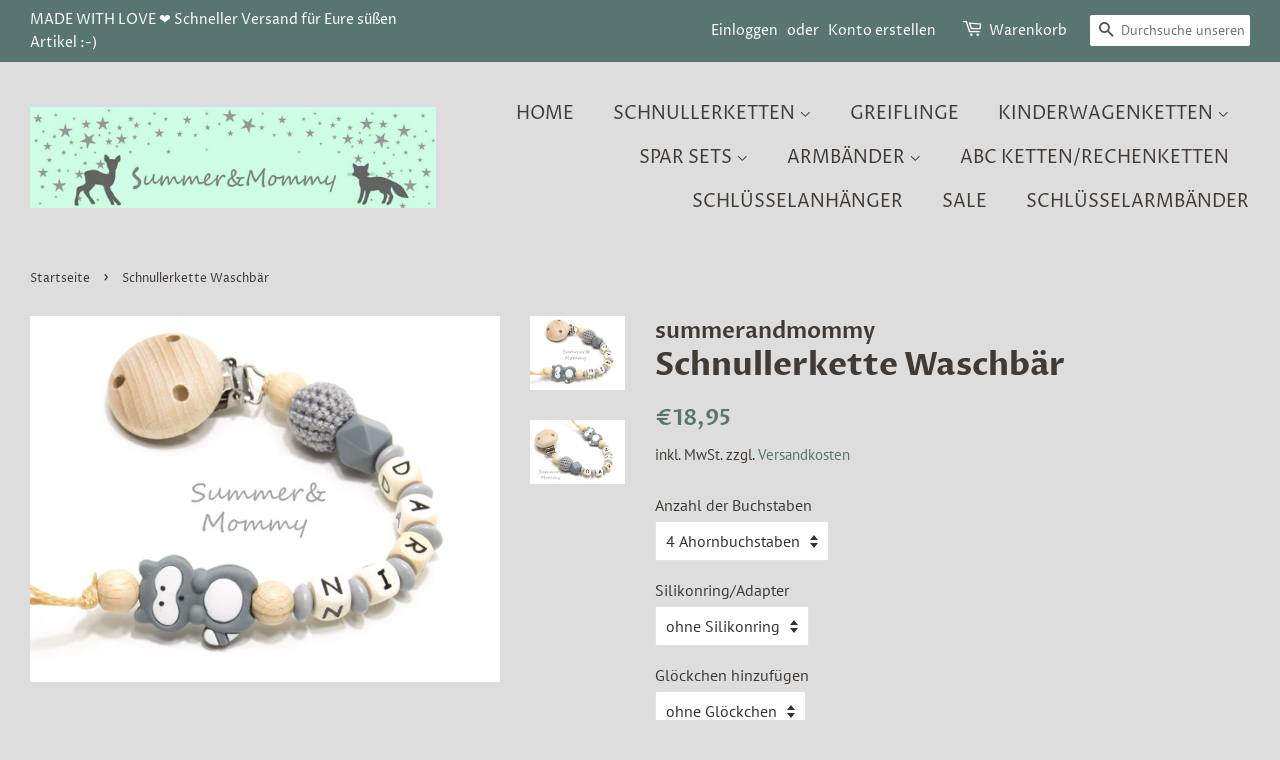

--- FILE ---
content_type: text/html; charset=utf-8
request_url: https://summerandmommy.de/products/schnullerkette-waschbar-3
body_size: 30262
content:
<!doctype html>
<html class="no-js" lang="de">
<head>
  <!-- CCM19 Cookie Banner -->
<script src="https://consenttool.haendlerbund.de/app.js?apiKey=7882c04830c16c73f120a9b76c1d4ade5dd4bd6645dbfee4&amp;domain=483f2d2" referrerpolicy="origin"></script>

<meta name="google-site-verification" content="2dvmdQOfEPv18fzZDzNlMfeiAKpEsYgtRN1bvnBTnMY" />
  <!-- Basic page needs ================================================== -->
  <meta charset="utf-8">
  <meta http-equiv="X-UA-Compatible" content="IE=edge,chrome=1">

  
  <link rel="shortcut icon" href="//summerandmommy.de/cdn/shop/files/SummerandMommy_Profilbild_522a2c13-cd33-4362-a840-2efae72ae84d_32x32.jpg?v=1648901329" type="image/png" />
  

  <!-- Title and description ================================================== -->
  <title>
  Schnullerkette mit Ahornbuchstaben &ndash; summerandmommy
  </title>

  
  <meta name="description" content="Schnullerkette personalisiert mit Eurem Wunschnamen. Ein tolles Geschenk zur Geburt, Babyparty, Taufe. Mit einer Schnullerkette geht der Schnuller nicht mehr verloren und fällt nicht runter, bleibt somit auch sauber.">
  

  <!-- Social meta ================================================== -->
  <!-- /snippets/social-meta-tags.liquid -->




<meta property="og:site_name" content="summerandmommy">
<meta property="og:url" content="https://summerandmommy.de/products/schnullerkette-waschbar-3">
<meta property="og:title" content="Schnullerkette mit Ahornbuchstaben">
<meta property="og:type" content="product">
<meta property="og:description" content="Schnullerkette personalisiert mit Eurem Wunschnamen. Ein tolles Geschenk zur Geburt, Babyparty, Taufe. Mit einer Schnullerkette geht der Schnuller nicht mehr verloren und fällt nicht runter, bleibt somit auch sauber.">

  <meta property="og:price:amount" content="18,95">
  <meta property="og:price:currency" content="EUR">

<meta property="og:image" content="http://summerandmommy.de/cdn/shop/files/waschbaergrau_1200x1200.jpg?v=1682777782"><meta property="og:image" content="http://summerandmommy.de/cdn/shop/files/waschbaergrau1_1200x1200.jpg?v=1682777790">
<meta property="og:image:secure_url" content="https://summerandmommy.de/cdn/shop/files/waschbaergrau_1200x1200.jpg?v=1682777782"><meta property="og:image:secure_url" content="https://summerandmommy.de/cdn/shop/files/waschbaergrau1_1200x1200.jpg?v=1682777790">


<meta name="twitter:card" content="summary_large_image">
<meta name="twitter:title" content="Schnullerkette mit Ahornbuchstaben">
<meta name="twitter:description" content="Schnullerkette personalisiert mit Eurem Wunschnamen. Ein tolles Geschenk zur Geburt, Babyparty, Taufe. Mit einer Schnullerkette geht der Schnuller nicht mehr verloren und fällt nicht runter, bleibt somit auch sauber.">


  <!-- Helpers ================================================== -->
  <link rel="canonical" href="https://summerandmommy.de/products/schnullerkette-waschbar-3">
  <meta name="viewport" content="width=device-width,initial-scale=1">
  <meta name="theme-color" content="#59756f">

  <!-- CSS ================================================== -->
  <link href="//summerandmommy.de/cdn/shop/t/2/assets/timber.scss.css?v=181594663404414463701763044851" rel="stylesheet" type="text/css" media="all" />
  <link href="//summerandmommy.de/cdn/shop/t/2/assets/theme.scss.css?v=115813842663249058851763044851" rel="stylesheet" type="text/css" media="all" />
  <style data-shopify>
  :root {
    --color-body-text: #403b37;
    --color-body: #dddddd;
  }
</style>



<!-- Google Tag Manager -->
<script>(function(w,d,s,l,i){w[l]=w[l]||[];w[l].push({'gtm.start':
new Date().getTime(),event:'gtm.js'});var f=d.getElementsByTagName(s)[0],
j=d.createElement(s),dl=l!='dataLayer'?'&l='+l:'';j.async=true;j.src=
'https://www.googletagmanager.com/gtm.js?id='+i+dl;f.parentNode.insertBefore(j,f);
})(window,document,'script','dataLayer','GTM-TWKBRML');</script>
<!-- End Google Tag Manager -->




  

  
  <script>
    window.theme = window.theme || {};

    var theme = {
      strings: {
        addToCart: "In den Warenkorb legen",
        soldOut: "Ausverkauft",
        unavailable: "Nicht verfügbar",
        zoomClose: "Schließen (Esc)",
        zoomPrev: "Vorige (Linke Pfeiltaste)",
        zoomNext: "Nächste (Rechte Pfeiltaste)",
        addressError: "Kann die Adresse nicht finden",
        addressNoResults: "Keine Ergebnisse für diese Adresse",
        addressQueryLimit: "Du hast die Nutzungsgrenze der Google-API überschritten. Du solltest über ein Upgrade auf einen \u003ca href=\"https:\/\/developers.google.com\/maps\/premium\/usage-limits\"\u003ePremium-Plan\u003c\/a\u003e nachdenken.",
        authError: "Es gab ein Problem bei Google Maps API Konto zu authentifizieren."
      },
      settings: {
        // Adding some settings to allow the editor to update correctly when they are changed
        enableWideLayout: true,
        typeAccentTransform: true,
        typeAccentSpacing: false,
        baseFontSize: '16px',
        headerBaseFontSize: '32px',
        accentFontSize: '18px'
      },
      variables: {
        mediaQueryMedium: 'screen and (max-width: 768px)',
        bpSmall: false
      },
      moneyFormat: "€{{amount_with_comma_separator}}"
    };if (sessionStorage.getItem("breadcrumb")) {
        sessionStorage.removeItem("breadcrumb")
      }document.documentElement.className = document.documentElement.className.replace('no-js', 'supports-js');
  </script>

  <!-- Header hook for plugins ================================================== -->
  <script>window.performance && window.performance.mark && window.performance.mark('shopify.content_for_header.start');</script><meta name="facebook-domain-verification" content="g568g3bhtvbk3fi2o2rqt1uu4ue7w5">
<meta id="shopify-digital-wallet" name="shopify-digital-wallet" content="/63246991598/digital_wallets/dialog">
<meta name="shopify-checkout-api-token" content="3a4366754df8814666b5e1aee456f2e7">
<meta id="in-context-paypal-metadata" data-shop-id="63246991598" data-venmo-supported="false" data-environment="production" data-locale="de_DE" data-paypal-v4="true" data-currency="EUR">
<link rel="alternate" type="application/json+oembed" href="https://summerandmommy.de/products/schnullerkette-waschbar-3.oembed">
<script async="async" src="/checkouts/internal/preloads.js?locale=de-DE"></script>
<script id="apple-pay-shop-capabilities" type="application/json">{"shopId":63246991598,"countryCode":"DE","currencyCode":"EUR","merchantCapabilities":["supports3DS"],"merchantId":"gid:\/\/shopify\/Shop\/63246991598","merchantName":"summerandmommy","requiredBillingContactFields":["postalAddress","email"],"requiredShippingContactFields":["postalAddress","email"],"shippingType":"shipping","supportedNetworks":["visa","maestro","masterCard"],"total":{"type":"pending","label":"summerandmommy","amount":"1.00"},"shopifyPaymentsEnabled":true,"supportsSubscriptions":true}</script>
<script id="shopify-features" type="application/json">{"accessToken":"3a4366754df8814666b5e1aee456f2e7","betas":["rich-media-storefront-analytics"],"domain":"summerandmommy.de","predictiveSearch":true,"shopId":63246991598,"locale":"de"}</script>
<script>var Shopify = Shopify || {};
Shopify.shop = "summerandmommy.myshopify.com";
Shopify.locale = "de";
Shopify.currency = {"active":"EUR","rate":"1.0"};
Shopify.country = "DE";
Shopify.theme = {"name":"Minimal","id":131350823150,"schema_name":"Minimal","schema_version":"12.6.1","theme_store_id":380,"role":"main"};
Shopify.theme.handle = "null";
Shopify.theme.style = {"id":null,"handle":null};
Shopify.cdnHost = "summerandmommy.de/cdn";
Shopify.routes = Shopify.routes || {};
Shopify.routes.root = "/";</script>
<script type="module">!function(o){(o.Shopify=o.Shopify||{}).modules=!0}(window);</script>
<script>!function(o){function n(){var o=[];function n(){o.push(Array.prototype.slice.apply(arguments))}return n.q=o,n}var t=o.Shopify=o.Shopify||{};t.loadFeatures=n(),t.autoloadFeatures=n()}(window);</script>
<script id="shop-js-analytics" type="application/json">{"pageType":"product"}</script>
<script defer="defer" async type="module" src="//summerandmommy.de/cdn/shopifycloud/shop-js/modules/v2/client.init-shop-cart-sync_HUjMWWU5.de.esm.js"></script>
<script defer="defer" async type="module" src="//summerandmommy.de/cdn/shopifycloud/shop-js/modules/v2/chunk.common_QpfDqRK1.esm.js"></script>
<script type="module">
  await import("//summerandmommy.de/cdn/shopifycloud/shop-js/modules/v2/client.init-shop-cart-sync_HUjMWWU5.de.esm.js");
await import("//summerandmommy.de/cdn/shopifycloud/shop-js/modules/v2/chunk.common_QpfDqRK1.esm.js");

  window.Shopify.SignInWithShop?.initShopCartSync?.({"fedCMEnabled":true,"windoidEnabled":true});

</script>
<script>(function() {
  var isLoaded = false;
  function asyncLoad() {
    if (isLoaded) return;
    isLoaded = true;
    var urls = ["https:\/\/cdn.etsy.reputon.com\/assets\/widget.js?shop=summerandmommy.myshopify.com","https:\/\/cdn.hextom.com\/js\/freeshippingbar.js?shop=summerandmommy.myshopify.com"];
    for (var i = 0; i < urls.length; i++) {
      var s = document.createElement('script');
      s.type = 'text/javascript';
      s.async = true;
      s.src = urls[i];
      var x = document.getElementsByTagName('script')[0];
      x.parentNode.insertBefore(s, x);
    }
  };
  if(window.attachEvent) {
    window.attachEvent('onload', asyncLoad);
  } else {
    window.addEventListener('load', asyncLoad, false);
  }
})();</script>
<script id="__st">var __st={"a":63246991598,"offset":3600,"reqid":"9081f311-1471-437e-baaf-879ab4e5ad52-1768769581","pageurl":"summerandmommy.de\/products\/schnullerkette-waschbar-3","u":"281a0551b648","p":"product","rtyp":"product","rid":8220843049225};</script>
<script>window.ShopifyPaypalV4VisibilityTracking = true;</script>
<script id="form-persister">!function(){'use strict';const t='contact',e='new_comment',n=[[t,t],['blogs',e],['comments',e],[t,'customer']],o='password',r='form_key',c=['recaptcha-v3-token','g-recaptcha-response','h-captcha-response',o],s=()=>{try{return window.sessionStorage}catch{return}},i='__shopify_v',u=t=>t.elements[r],a=function(){const t=[...n].map((([t,e])=>`form[action*='/${t}']:not([data-nocaptcha='true']) input[name='form_type'][value='${e}']`)).join(',');var e;return e=t,()=>e?[...document.querySelectorAll(e)].map((t=>t.form)):[]}();function m(t){const e=u(t);a().includes(t)&&(!e||!e.value)&&function(t){try{if(!s())return;!function(t){const e=s();if(!e)return;const n=u(t);if(!n)return;const o=n.value;o&&e.removeItem(o)}(t);const e=Array.from(Array(32),(()=>Math.random().toString(36)[2])).join('');!function(t,e){u(t)||t.append(Object.assign(document.createElement('input'),{type:'hidden',name:r})),t.elements[r].value=e}(t,e),function(t,e){const n=s();if(!n)return;const r=[...t.querySelectorAll(`input[type='${o}']`)].map((({name:t})=>t)),u=[...c,...r],a={};for(const[o,c]of new FormData(t).entries())u.includes(o)||(a[o]=c);n.setItem(e,JSON.stringify({[i]:1,action:t.action,data:a}))}(t,e)}catch(e){console.error('failed to persist form',e)}}(t)}const f=t=>{if('true'===t.dataset.persistBound)return;const e=function(t,e){const n=function(t){return'function'==typeof t.submit?t.submit:HTMLFormElement.prototype.submit}(t).bind(t);return function(){let t;return()=>{t||(t=!0,(()=>{try{e(),n()}catch(t){(t=>{console.error('form submit failed',t)})(t)}})(),setTimeout((()=>t=!1),250))}}()}(t,(()=>{m(t)}));!function(t,e){if('function'==typeof t.submit&&'function'==typeof e)try{t.submit=e}catch{}}(t,e),t.addEventListener('submit',(t=>{t.preventDefault(),e()})),t.dataset.persistBound='true'};!function(){function t(t){const e=(t=>{const e=t.target;return e instanceof HTMLFormElement?e:e&&e.form})(t);e&&m(e)}document.addEventListener('submit',t),document.addEventListener('DOMContentLoaded',(()=>{const e=a();for(const t of e)f(t);var n;n=document.body,new window.MutationObserver((t=>{for(const e of t)if('childList'===e.type&&e.addedNodes.length)for(const t of e.addedNodes)1===t.nodeType&&'FORM'===t.tagName&&a().includes(t)&&f(t)})).observe(n,{childList:!0,subtree:!0,attributes:!1}),document.removeEventListener('submit',t)}))}()}();</script>
<script integrity="sha256-4kQ18oKyAcykRKYeNunJcIwy7WH5gtpwJnB7kiuLZ1E=" data-source-attribution="shopify.loadfeatures" defer="defer" src="//summerandmommy.de/cdn/shopifycloud/storefront/assets/storefront/load_feature-a0a9edcb.js" crossorigin="anonymous"></script>
<script data-source-attribution="shopify.dynamic_checkout.dynamic.init">var Shopify=Shopify||{};Shopify.PaymentButton=Shopify.PaymentButton||{isStorefrontPortableWallets:!0,init:function(){window.Shopify.PaymentButton.init=function(){};var t=document.createElement("script");t.src="https://summerandmommy.de/cdn/shopifycloud/portable-wallets/latest/portable-wallets.de.js",t.type="module",document.head.appendChild(t)}};
</script>
<script data-source-attribution="shopify.dynamic_checkout.buyer_consent">
  function portableWalletsHideBuyerConsent(e){var t=document.getElementById("shopify-buyer-consent"),n=document.getElementById("shopify-subscription-policy-button");t&&n&&(t.classList.add("hidden"),t.setAttribute("aria-hidden","true"),n.removeEventListener("click",e))}function portableWalletsShowBuyerConsent(e){var t=document.getElementById("shopify-buyer-consent"),n=document.getElementById("shopify-subscription-policy-button");t&&n&&(t.classList.remove("hidden"),t.removeAttribute("aria-hidden"),n.addEventListener("click",e))}window.Shopify?.PaymentButton&&(window.Shopify.PaymentButton.hideBuyerConsent=portableWalletsHideBuyerConsent,window.Shopify.PaymentButton.showBuyerConsent=portableWalletsShowBuyerConsent);
</script>
<script data-source-attribution="shopify.dynamic_checkout.cart.bootstrap">document.addEventListener("DOMContentLoaded",(function(){function t(){return document.querySelector("shopify-accelerated-checkout-cart, shopify-accelerated-checkout")}if(t())Shopify.PaymentButton.init();else{new MutationObserver((function(e,n){t()&&(Shopify.PaymentButton.init(),n.disconnect())})).observe(document.body,{childList:!0,subtree:!0})}}));
</script>
<link id="shopify-accelerated-checkout-styles" rel="stylesheet" media="screen" href="https://summerandmommy.de/cdn/shopifycloud/portable-wallets/latest/accelerated-checkout-backwards-compat.css" crossorigin="anonymous">
<style id="shopify-accelerated-checkout-cart">
        #shopify-buyer-consent {
  margin-top: 1em;
  display: inline-block;
  width: 100%;
}

#shopify-buyer-consent.hidden {
  display: none;
}

#shopify-subscription-policy-button {
  background: none;
  border: none;
  padding: 0;
  text-decoration: underline;
  font-size: inherit;
  cursor: pointer;
}

#shopify-subscription-policy-button::before {
  box-shadow: none;
}

      </style>

<script>window.performance && window.performance.mark && window.performance.mark('shopify.content_for_header.end');</script>

  <script src="//summerandmommy.de/cdn/shop/t/2/assets/jquery-2.2.3.min.js?v=58211863146907186831647002691" type="text/javascript"></script>

  <script src="//summerandmommy.de/cdn/shop/t/2/assets/lazysizes.min.js?v=155223123402716617051647002692" async="async"></script>

  
  
 

  
  <! ---------------------------Microsoft ADs UET Tag------------------------------->
<script>(function(w,d,t,r,u){var f,n,i;w[u]=w[u]||[],f=function(){var o={ti:"97009874", tm:"shpfy_ui"};o.q=w[u],w[u]=new UET(o),w[u].push("pageLoad")},n=d.createElement(t),n.src=r,n.async=1,n.onload=n.onreadystatechange=function(){var s=this.readyState;s&&s!=="loaded"&&s!=="complete"||(f(),n.onload=n.onreadystatechange=null)},i=d.getElementsByTagName(t)[0],i.parentNode.insertBefore(n,i)})(window,document,"script","//bat.bing.com/bat.js","uetq");</script>

  

  
<!-- BEGIN app block: shopify://apps/frequently-bought/blocks/app-embed-block/b1a8cbea-c844-4842-9529-7c62dbab1b1f --><script>
    window.codeblackbelt = window.codeblackbelt || {};
    window.codeblackbelt.shop = window.codeblackbelt.shop || 'summerandmommy.myshopify.com';
    
        window.codeblackbelt.productId = 8220843049225;</script><script src="//cdn.codeblackbelt.com/widgets/frequently-bought-together/main.min.js?version=2026011821+0100" async></script>
 <!-- END app block --><link href="https://monorail-edge.shopifysvc.com" rel="dns-prefetch">
<script>(function(){if ("sendBeacon" in navigator && "performance" in window) {try {var session_token_from_headers = performance.getEntriesByType('navigation')[0].serverTiming.find(x => x.name == '_s').description;} catch {var session_token_from_headers = undefined;}var session_cookie_matches = document.cookie.match(/_shopify_s=([^;]*)/);var session_token_from_cookie = session_cookie_matches && session_cookie_matches.length === 2 ? session_cookie_matches[1] : "";var session_token = session_token_from_headers || session_token_from_cookie || "";function handle_abandonment_event(e) {var entries = performance.getEntries().filter(function(entry) {return /monorail-edge.shopifysvc.com/.test(entry.name);});if (!window.abandonment_tracked && entries.length === 0) {window.abandonment_tracked = true;var currentMs = Date.now();var navigation_start = performance.timing.navigationStart;var payload = {shop_id: 63246991598,url: window.location.href,navigation_start,duration: currentMs - navigation_start,session_token,page_type: "product"};window.navigator.sendBeacon("https://monorail-edge.shopifysvc.com/v1/produce", JSON.stringify({schema_id: "online_store_buyer_site_abandonment/1.1",payload: payload,metadata: {event_created_at_ms: currentMs,event_sent_at_ms: currentMs}}));}}window.addEventListener('pagehide', handle_abandonment_event);}}());</script>
<script id="web-pixels-manager-setup">(function e(e,d,r,n,o){if(void 0===o&&(o={}),!Boolean(null===(a=null===(i=window.Shopify)||void 0===i?void 0:i.analytics)||void 0===a?void 0:a.replayQueue)){var i,a;window.Shopify=window.Shopify||{};var t=window.Shopify;t.analytics=t.analytics||{};var s=t.analytics;s.replayQueue=[],s.publish=function(e,d,r){return s.replayQueue.push([e,d,r]),!0};try{self.performance.mark("wpm:start")}catch(e){}var l=function(){var e={modern:/Edge?\/(1{2}[4-9]|1[2-9]\d|[2-9]\d{2}|\d{4,})\.\d+(\.\d+|)|Firefox\/(1{2}[4-9]|1[2-9]\d|[2-9]\d{2}|\d{4,})\.\d+(\.\d+|)|Chrom(ium|e)\/(9{2}|\d{3,})\.\d+(\.\d+|)|(Maci|X1{2}).+ Version\/(15\.\d+|(1[6-9]|[2-9]\d|\d{3,})\.\d+)([,.]\d+|)( \(\w+\)|)( Mobile\/\w+|) Safari\/|Chrome.+OPR\/(9{2}|\d{3,})\.\d+\.\d+|(CPU[ +]OS|iPhone[ +]OS|CPU[ +]iPhone|CPU IPhone OS|CPU iPad OS)[ +]+(15[._]\d+|(1[6-9]|[2-9]\d|\d{3,})[._]\d+)([._]\d+|)|Android:?[ /-](13[3-9]|1[4-9]\d|[2-9]\d{2}|\d{4,})(\.\d+|)(\.\d+|)|Android.+Firefox\/(13[5-9]|1[4-9]\d|[2-9]\d{2}|\d{4,})\.\d+(\.\d+|)|Android.+Chrom(ium|e)\/(13[3-9]|1[4-9]\d|[2-9]\d{2}|\d{4,})\.\d+(\.\d+|)|SamsungBrowser\/([2-9]\d|\d{3,})\.\d+/,legacy:/Edge?\/(1[6-9]|[2-9]\d|\d{3,})\.\d+(\.\d+|)|Firefox\/(5[4-9]|[6-9]\d|\d{3,})\.\d+(\.\d+|)|Chrom(ium|e)\/(5[1-9]|[6-9]\d|\d{3,})\.\d+(\.\d+|)([\d.]+$|.*Safari\/(?![\d.]+ Edge\/[\d.]+$))|(Maci|X1{2}).+ Version\/(10\.\d+|(1[1-9]|[2-9]\d|\d{3,})\.\d+)([,.]\d+|)( \(\w+\)|)( Mobile\/\w+|) Safari\/|Chrome.+OPR\/(3[89]|[4-9]\d|\d{3,})\.\d+\.\d+|(CPU[ +]OS|iPhone[ +]OS|CPU[ +]iPhone|CPU IPhone OS|CPU iPad OS)[ +]+(10[._]\d+|(1[1-9]|[2-9]\d|\d{3,})[._]\d+)([._]\d+|)|Android:?[ /-](13[3-9]|1[4-9]\d|[2-9]\d{2}|\d{4,})(\.\d+|)(\.\d+|)|Mobile Safari.+OPR\/([89]\d|\d{3,})\.\d+\.\d+|Android.+Firefox\/(13[5-9]|1[4-9]\d|[2-9]\d{2}|\d{4,})\.\d+(\.\d+|)|Android.+Chrom(ium|e)\/(13[3-9]|1[4-9]\d|[2-9]\d{2}|\d{4,})\.\d+(\.\d+|)|Android.+(UC? ?Browser|UCWEB|U3)[ /]?(15\.([5-9]|\d{2,})|(1[6-9]|[2-9]\d|\d{3,})\.\d+)\.\d+|SamsungBrowser\/(5\.\d+|([6-9]|\d{2,})\.\d+)|Android.+MQ{2}Browser\/(14(\.(9|\d{2,})|)|(1[5-9]|[2-9]\d|\d{3,})(\.\d+|))(\.\d+|)|K[Aa][Ii]OS\/(3\.\d+|([4-9]|\d{2,})\.\d+)(\.\d+|)/},d=e.modern,r=e.legacy,n=navigator.userAgent;return n.match(d)?"modern":n.match(r)?"legacy":"unknown"}(),u="modern"===l?"modern":"legacy",c=(null!=n?n:{modern:"",legacy:""})[u],f=function(e){return[e.baseUrl,"/wpm","/b",e.hashVersion,"modern"===e.buildTarget?"m":"l",".js"].join("")}({baseUrl:d,hashVersion:r,buildTarget:u}),m=function(e){var d=e.version,r=e.bundleTarget,n=e.surface,o=e.pageUrl,i=e.monorailEndpoint;return{emit:function(e){var a=e.status,t=e.errorMsg,s=(new Date).getTime(),l=JSON.stringify({metadata:{event_sent_at_ms:s},events:[{schema_id:"web_pixels_manager_load/3.1",payload:{version:d,bundle_target:r,page_url:o,status:a,surface:n,error_msg:t},metadata:{event_created_at_ms:s}}]});if(!i)return console&&console.warn&&console.warn("[Web Pixels Manager] No Monorail endpoint provided, skipping logging."),!1;try{return self.navigator.sendBeacon.bind(self.navigator)(i,l)}catch(e){}var u=new XMLHttpRequest;try{return u.open("POST",i,!0),u.setRequestHeader("Content-Type","text/plain"),u.send(l),!0}catch(e){return console&&console.warn&&console.warn("[Web Pixels Manager] Got an unhandled error while logging to Monorail."),!1}}}}({version:r,bundleTarget:l,surface:e.surface,pageUrl:self.location.href,monorailEndpoint:e.monorailEndpoint});try{o.browserTarget=l,function(e){var d=e.src,r=e.async,n=void 0===r||r,o=e.onload,i=e.onerror,a=e.sri,t=e.scriptDataAttributes,s=void 0===t?{}:t,l=document.createElement("script"),u=document.querySelector("head"),c=document.querySelector("body");if(l.async=n,l.src=d,a&&(l.integrity=a,l.crossOrigin="anonymous"),s)for(var f in s)if(Object.prototype.hasOwnProperty.call(s,f))try{l.dataset[f]=s[f]}catch(e){}if(o&&l.addEventListener("load",o),i&&l.addEventListener("error",i),u)u.appendChild(l);else{if(!c)throw new Error("Did not find a head or body element to append the script");c.appendChild(l)}}({src:f,async:!0,onload:function(){if(!function(){var e,d;return Boolean(null===(d=null===(e=window.Shopify)||void 0===e?void 0:e.analytics)||void 0===d?void 0:d.initialized)}()){var d=window.webPixelsManager.init(e)||void 0;if(d){var r=window.Shopify.analytics;r.replayQueue.forEach((function(e){var r=e[0],n=e[1],o=e[2];d.publishCustomEvent(r,n,o)})),r.replayQueue=[],r.publish=d.publishCustomEvent,r.visitor=d.visitor,r.initialized=!0}}},onerror:function(){return m.emit({status:"failed",errorMsg:"".concat(f," has failed to load")})},sri:function(e){var d=/^sha384-[A-Za-z0-9+/=]+$/;return"string"==typeof e&&d.test(e)}(c)?c:"",scriptDataAttributes:o}),m.emit({status:"loading"})}catch(e){m.emit({status:"failed",errorMsg:(null==e?void 0:e.message)||"Unknown error"})}}})({shopId: 63246991598,storefrontBaseUrl: "https://summerandmommy.de",extensionsBaseUrl: "https://extensions.shopifycdn.com/cdn/shopifycloud/web-pixels-manager",monorailEndpoint: "https://monorail-edge.shopifysvc.com/unstable/produce_batch",surface: "storefront-renderer",enabledBetaFlags: ["2dca8a86"],webPixelsConfigList: [{"id":"1537016073","configuration":"{\"config\":\"{\\\"pixel_id\\\":\\\"G-VM4L18E9RG\\\",\\\"gtag_events\\\":[{\\\"type\\\":\\\"begin_checkout\\\",\\\"action_label\\\":\\\"G-VM4L18E9RG\\\"},{\\\"type\\\":\\\"search\\\",\\\"action_label\\\":\\\"G-VM4L18E9RG\\\"},{\\\"type\\\":\\\"view_item\\\",\\\"action_label\\\":\\\"G-VM4L18E9RG\\\"},{\\\"type\\\":\\\"purchase\\\",\\\"action_label\\\":\\\"G-VM4L18E9RG\\\"},{\\\"type\\\":\\\"page_view\\\",\\\"action_label\\\":\\\"G-VM4L18E9RG\\\"},{\\\"type\\\":\\\"add_payment_info\\\",\\\"action_label\\\":\\\"G-VM4L18E9RG\\\"},{\\\"type\\\":\\\"add_to_cart\\\",\\\"action_label\\\":\\\"G-VM4L18E9RG\\\"}],\\\"enable_monitoring_mode\\\":false}\"}","eventPayloadVersion":"v1","runtimeContext":"OPEN","scriptVersion":"b2a88bafab3e21179ed38636efcd8a93","type":"APP","apiClientId":1780363,"privacyPurposes":[],"dataSharingAdjustments":{"protectedCustomerApprovalScopes":["read_customer_address","read_customer_email","read_customer_name","read_customer_personal_data","read_customer_phone"]}},{"id":"337740041","configuration":"{\"pixel_id\":\"2509731419173911\",\"pixel_type\":\"facebook_pixel\",\"metaapp_system_user_token\":\"-\"}","eventPayloadVersion":"v1","runtimeContext":"OPEN","scriptVersion":"ca16bc87fe92b6042fbaa3acc2fbdaa6","type":"APP","apiClientId":2329312,"privacyPurposes":["ANALYTICS","MARKETING","SALE_OF_DATA"],"dataSharingAdjustments":{"protectedCustomerApprovalScopes":["read_customer_address","read_customer_email","read_customer_name","read_customer_personal_data","read_customer_phone"]}},{"id":"shopify-app-pixel","configuration":"{}","eventPayloadVersion":"v1","runtimeContext":"STRICT","scriptVersion":"0450","apiClientId":"shopify-pixel","type":"APP","privacyPurposes":["ANALYTICS","MARKETING"]},{"id":"shopify-custom-pixel","eventPayloadVersion":"v1","runtimeContext":"LAX","scriptVersion":"0450","apiClientId":"shopify-pixel","type":"CUSTOM","privacyPurposes":["ANALYTICS","MARKETING"]}],isMerchantRequest: false,initData: {"shop":{"name":"summerandmommy","paymentSettings":{"currencyCode":"EUR"},"myshopifyDomain":"summerandmommy.myshopify.com","countryCode":"DE","storefrontUrl":"https:\/\/summerandmommy.de"},"customer":null,"cart":null,"checkout":null,"productVariants":[{"price":{"amount":18.95,"currencyCode":"EUR"},"product":{"title":"Schnullerkette Waschbär","vendor":"summerandmommy","id":"8220843049225","untranslatedTitle":"Schnullerkette Waschbär","url":"\/products\/schnullerkette-waschbar-3","type":""},"id":"44379889565961","image":{"src":"\/\/summerandmommy.de\/cdn\/shop\/files\/waschbaergrau.jpg?v=1682777782"},"sku":null,"title":"4 Ahornbuchstaben \/ ohne Silikonring \/ ohne Glöckchen","untranslatedTitle":"4 Ahornbuchstaben \/ ohne Silikonring \/ ohne Glöckchen"},{"price":{"amount":20.95,"currencyCode":"EUR"},"product":{"title":"Schnullerkette Waschbär","vendor":"summerandmommy","id":"8220843049225","untranslatedTitle":"Schnullerkette Waschbär","url":"\/products\/schnullerkette-waschbar-3","type":""},"id":"44379889598729","image":{"src":"\/\/summerandmommy.de\/cdn\/shop\/files\/waschbaergrau.jpg?v=1682777782"},"sku":null,"title":"4 Ahornbuchstaben \/ ohne Silikonring \/ mit Glöckchen","untranslatedTitle":"4 Ahornbuchstaben \/ ohne Silikonring \/ mit Glöckchen"},{"price":{"amount":20.95,"currencyCode":"EUR"},"product":{"title":"Schnullerkette Waschbär","vendor":"summerandmommy","id":"8220843049225","untranslatedTitle":"Schnullerkette Waschbär","url":"\/products\/schnullerkette-waschbar-3","type":""},"id":"44379889631497","image":{"src":"\/\/summerandmommy.de\/cdn\/shop\/files\/waschbaergrau.jpg?v=1682777782"},"sku":null,"title":"4 Ahornbuchstaben \/ mit Silikonring \/ ohne Glöckchen","untranslatedTitle":"4 Ahornbuchstaben \/ mit Silikonring \/ ohne Glöckchen"},{"price":{"amount":22.95,"currencyCode":"EUR"},"product":{"title":"Schnullerkette Waschbär","vendor":"summerandmommy","id":"8220843049225","untranslatedTitle":"Schnullerkette Waschbär","url":"\/products\/schnullerkette-waschbar-3","type":""},"id":"44379889664265","image":{"src":"\/\/summerandmommy.de\/cdn\/shop\/files\/waschbaergrau.jpg?v=1682777782"},"sku":null,"title":"4 Ahornbuchstaben \/ mit Silikonring \/ mit Glöckchen","untranslatedTitle":"4 Ahornbuchstaben \/ mit Silikonring \/ mit Glöckchen"},{"price":{"amount":19.45,"currencyCode":"EUR"},"product":{"title":"Schnullerkette Waschbär","vendor":"summerandmommy","id":"8220843049225","untranslatedTitle":"Schnullerkette Waschbär","url":"\/products\/schnullerkette-waschbar-3","type":""},"id":"44379889697033","image":{"src":"\/\/summerandmommy.de\/cdn\/shop\/files\/waschbaergrau.jpg?v=1682777782"},"sku":null,"title":"5 Ahornbuchstaben \/ ohne Silikonring \/ ohne Glöckchen","untranslatedTitle":"5 Ahornbuchstaben \/ ohne Silikonring \/ ohne Glöckchen"},{"price":{"amount":21.45,"currencyCode":"EUR"},"product":{"title":"Schnullerkette Waschbär","vendor":"summerandmommy","id":"8220843049225","untranslatedTitle":"Schnullerkette Waschbär","url":"\/products\/schnullerkette-waschbar-3","type":""},"id":"44379889729801","image":{"src":"\/\/summerandmommy.de\/cdn\/shop\/files\/waschbaergrau.jpg?v=1682777782"},"sku":null,"title":"5 Ahornbuchstaben \/ ohne Silikonring \/ mit Glöckchen","untranslatedTitle":"5 Ahornbuchstaben \/ ohne Silikonring \/ mit Glöckchen"},{"price":{"amount":21.45,"currencyCode":"EUR"},"product":{"title":"Schnullerkette Waschbär","vendor":"summerandmommy","id":"8220843049225","untranslatedTitle":"Schnullerkette Waschbär","url":"\/products\/schnullerkette-waschbar-3","type":""},"id":"44379889762569","image":{"src":"\/\/summerandmommy.de\/cdn\/shop\/files\/waschbaergrau.jpg?v=1682777782"},"sku":null,"title":"5 Ahornbuchstaben \/ mit Silikonring \/ ohne Glöckchen","untranslatedTitle":"5 Ahornbuchstaben \/ mit Silikonring \/ ohne Glöckchen"},{"price":{"amount":23.45,"currencyCode":"EUR"},"product":{"title":"Schnullerkette Waschbär","vendor":"summerandmommy","id":"8220843049225","untranslatedTitle":"Schnullerkette Waschbär","url":"\/products\/schnullerkette-waschbar-3","type":""},"id":"44379889795337","image":{"src":"\/\/summerandmommy.de\/cdn\/shop\/files\/waschbaergrau.jpg?v=1682777782"},"sku":null,"title":"5 Ahornbuchstaben \/ mit Silikonring \/ mit Glöckchen","untranslatedTitle":"5 Ahornbuchstaben \/ mit Silikonring \/ mit Glöckchen"},{"price":{"amount":19.95,"currencyCode":"EUR"},"product":{"title":"Schnullerkette Waschbär","vendor":"summerandmommy","id":"8220843049225","untranslatedTitle":"Schnullerkette Waschbär","url":"\/products\/schnullerkette-waschbar-3","type":""},"id":"44379889828105","image":{"src":"\/\/summerandmommy.de\/cdn\/shop\/files\/waschbaergrau.jpg?v=1682777782"},"sku":null,"title":"6 Ahornbuchstaben \/ ohne Silikonring \/ ohne Glöckchen","untranslatedTitle":"6 Ahornbuchstaben \/ ohne Silikonring \/ ohne Glöckchen"},{"price":{"amount":21.95,"currencyCode":"EUR"},"product":{"title":"Schnullerkette Waschbär","vendor":"summerandmommy","id":"8220843049225","untranslatedTitle":"Schnullerkette Waschbär","url":"\/products\/schnullerkette-waschbar-3","type":""},"id":"44379889860873","image":{"src":"\/\/summerandmommy.de\/cdn\/shop\/files\/waschbaergrau.jpg?v=1682777782"},"sku":null,"title":"6 Ahornbuchstaben \/ ohne Silikonring \/ mit Glöckchen","untranslatedTitle":"6 Ahornbuchstaben \/ ohne Silikonring \/ mit Glöckchen"},{"price":{"amount":21.95,"currencyCode":"EUR"},"product":{"title":"Schnullerkette Waschbär","vendor":"summerandmommy","id":"8220843049225","untranslatedTitle":"Schnullerkette Waschbär","url":"\/products\/schnullerkette-waschbar-3","type":""},"id":"44379889893641","image":{"src":"\/\/summerandmommy.de\/cdn\/shop\/files\/waschbaergrau.jpg?v=1682777782"},"sku":null,"title":"6 Ahornbuchstaben \/ mit Silikonring \/ ohne Glöckchen","untranslatedTitle":"6 Ahornbuchstaben \/ mit Silikonring \/ ohne Glöckchen"},{"price":{"amount":23.95,"currencyCode":"EUR"},"product":{"title":"Schnullerkette Waschbär","vendor":"summerandmommy","id":"8220843049225","untranslatedTitle":"Schnullerkette Waschbär","url":"\/products\/schnullerkette-waschbar-3","type":""},"id":"44379889926409","image":{"src":"\/\/summerandmommy.de\/cdn\/shop\/files\/waschbaergrau.jpg?v=1682777782"},"sku":null,"title":"6 Ahornbuchstaben \/ mit Silikonring \/ mit Glöckchen","untranslatedTitle":"6 Ahornbuchstaben \/ mit Silikonring \/ mit Glöckchen"},{"price":{"amount":20.45,"currencyCode":"EUR"},"product":{"title":"Schnullerkette Waschbär","vendor":"summerandmommy","id":"8220843049225","untranslatedTitle":"Schnullerkette Waschbär","url":"\/products\/schnullerkette-waschbar-3","type":""},"id":"44379889959177","image":{"src":"\/\/summerandmommy.de\/cdn\/shop\/files\/waschbaergrau.jpg?v=1682777782"},"sku":null,"title":"7 Ahornbuchstaben \/ ohne Silikonring \/ ohne Glöckchen","untranslatedTitle":"7 Ahornbuchstaben \/ ohne Silikonring \/ ohne Glöckchen"},{"price":{"amount":22.45,"currencyCode":"EUR"},"product":{"title":"Schnullerkette Waschbär","vendor":"summerandmommy","id":"8220843049225","untranslatedTitle":"Schnullerkette Waschbär","url":"\/products\/schnullerkette-waschbar-3","type":""},"id":"44379889991945","image":{"src":"\/\/summerandmommy.de\/cdn\/shop\/files\/waschbaergrau.jpg?v=1682777782"},"sku":null,"title":"7 Ahornbuchstaben \/ ohne Silikonring \/ mit Glöckchen","untranslatedTitle":"7 Ahornbuchstaben \/ ohne Silikonring \/ mit Glöckchen"},{"price":{"amount":22.45,"currencyCode":"EUR"},"product":{"title":"Schnullerkette Waschbär","vendor":"summerandmommy","id":"8220843049225","untranslatedTitle":"Schnullerkette Waschbär","url":"\/products\/schnullerkette-waschbar-3","type":""},"id":"44379890024713","image":{"src":"\/\/summerandmommy.de\/cdn\/shop\/files\/waschbaergrau.jpg?v=1682777782"},"sku":null,"title":"7 Ahornbuchstaben \/ mit Silikonring \/ ohne Glöckchen","untranslatedTitle":"7 Ahornbuchstaben \/ mit Silikonring \/ ohne Glöckchen"},{"price":{"amount":24.45,"currencyCode":"EUR"},"product":{"title":"Schnullerkette Waschbär","vendor":"summerandmommy","id":"8220843049225","untranslatedTitle":"Schnullerkette Waschbär","url":"\/products\/schnullerkette-waschbar-3","type":""},"id":"44379890057481","image":{"src":"\/\/summerandmommy.de\/cdn\/shop\/files\/waschbaergrau.jpg?v=1682777782"},"sku":null,"title":"7 Ahornbuchstaben \/ mit Silikonring \/ mit Glöckchen","untranslatedTitle":"7 Ahornbuchstaben \/ mit Silikonring \/ mit Glöckchen"},{"price":{"amount":20.95,"currencyCode":"EUR"},"product":{"title":"Schnullerkette Waschbär","vendor":"summerandmommy","id":"8220843049225","untranslatedTitle":"Schnullerkette Waschbär","url":"\/products\/schnullerkette-waschbar-3","type":""},"id":"44379890090249","image":{"src":"\/\/summerandmommy.de\/cdn\/shop\/files\/waschbaergrau.jpg?v=1682777782"},"sku":null,"title":"8 Ahornbuchstaben \/ ohne Silikonring \/ ohne Glöckchen","untranslatedTitle":"8 Ahornbuchstaben \/ ohne Silikonring \/ ohne Glöckchen"},{"price":{"amount":22.95,"currencyCode":"EUR"},"product":{"title":"Schnullerkette Waschbär","vendor":"summerandmommy","id":"8220843049225","untranslatedTitle":"Schnullerkette Waschbär","url":"\/products\/schnullerkette-waschbar-3","type":""},"id":"44379890123017","image":{"src":"\/\/summerandmommy.de\/cdn\/shop\/files\/waschbaergrau.jpg?v=1682777782"},"sku":null,"title":"8 Ahornbuchstaben \/ ohne Silikonring \/ mit Glöckchen","untranslatedTitle":"8 Ahornbuchstaben \/ ohne Silikonring \/ mit Glöckchen"},{"price":{"amount":22.95,"currencyCode":"EUR"},"product":{"title":"Schnullerkette Waschbär","vendor":"summerandmommy","id":"8220843049225","untranslatedTitle":"Schnullerkette Waschbär","url":"\/products\/schnullerkette-waschbar-3","type":""},"id":"44379890155785","image":{"src":"\/\/summerandmommy.de\/cdn\/shop\/files\/waschbaergrau.jpg?v=1682777782"},"sku":null,"title":"8 Ahornbuchstaben \/ mit Silikonring \/ ohne Glöckchen","untranslatedTitle":"8 Ahornbuchstaben \/ mit Silikonring \/ ohne Glöckchen"},{"price":{"amount":24.95,"currencyCode":"EUR"},"product":{"title":"Schnullerkette Waschbär","vendor":"summerandmommy","id":"8220843049225","untranslatedTitle":"Schnullerkette Waschbär","url":"\/products\/schnullerkette-waschbar-3","type":""},"id":"44379890188553","image":{"src":"\/\/summerandmommy.de\/cdn\/shop\/files\/waschbaergrau.jpg?v=1682777782"},"sku":null,"title":"8 Ahornbuchstaben \/ mit Silikonring \/ mit Glöckchen","untranslatedTitle":"8 Ahornbuchstaben \/ mit Silikonring \/ mit Glöckchen"}],"purchasingCompany":null},},"https://summerandmommy.de/cdn","fcfee988w5aeb613cpc8e4bc33m6693e112",{"modern":"","legacy":""},{"shopId":"63246991598","storefrontBaseUrl":"https:\/\/summerandmommy.de","extensionBaseUrl":"https:\/\/extensions.shopifycdn.com\/cdn\/shopifycloud\/web-pixels-manager","surface":"storefront-renderer","enabledBetaFlags":"[\"2dca8a86\"]","isMerchantRequest":"false","hashVersion":"fcfee988w5aeb613cpc8e4bc33m6693e112","publish":"custom","events":"[[\"page_viewed\",{}],[\"product_viewed\",{\"productVariant\":{\"price\":{\"amount\":18.95,\"currencyCode\":\"EUR\"},\"product\":{\"title\":\"Schnullerkette Waschbär\",\"vendor\":\"summerandmommy\",\"id\":\"8220843049225\",\"untranslatedTitle\":\"Schnullerkette Waschbär\",\"url\":\"\/products\/schnullerkette-waschbar-3\",\"type\":\"\"},\"id\":\"44379889565961\",\"image\":{\"src\":\"\/\/summerandmommy.de\/cdn\/shop\/files\/waschbaergrau.jpg?v=1682777782\"},\"sku\":null,\"title\":\"4 Ahornbuchstaben \/ ohne Silikonring \/ ohne Glöckchen\",\"untranslatedTitle\":\"4 Ahornbuchstaben \/ ohne Silikonring \/ ohne Glöckchen\"}}]]"});</script><script>
  window.ShopifyAnalytics = window.ShopifyAnalytics || {};
  window.ShopifyAnalytics.meta = window.ShopifyAnalytics.meta || {};
  window.ShopifyAnalytics.meta.currency = 'EUR';
  var meta = {"product":{"id":8220843049225,"gid":"gid:\/\/shopify\/Product\/8220843049225","vendor":"summerandmommy","type":"","handle":"schnullerkette-waschbar-3","variants":[{"id":44379889565961,"price":1895,"name":"Schnullerkette Waschbär - 4 Ahornbuchstaben \/ ohne Silikonring \/ ohne Glöckchen","public_title":"4 Ahornbuchstaben \/ ohne Silikonring \/ ohne Glöckchen","sku":null},{"id":44379889598729,"price":2095,"name":"Schnullerkette Waschbär - 4 Ahornbuchstaben \/ ohne Silikonring \/ mit Glöckchen","public_title":"4 Ahornbuchstaben \/ ohne Silikonring \/ mit Glöckchen","sku":null},{"id":44379889631497,"price":2095,"name":"Schnullerkette Waschbär - 4 Ahornbuchstaben \/ mit Silikonring \/ ohne Glöckchen","public_title":"4 Ahornbuchstaben \/ mit Silikonring \/ ohne Glöckchen","sku":null},{"id":44379889664265,"price":2295,"name":"Schnullerkette Waschbär - 4 Ahornbuchstaben \/ mit Silikonring \/ mit Glöckchen","public_title":"4 Ahornbuchstaben \/ mit Silikonring \/ mit Glöckchen","sku":null},{"id":44379889697033,"price":1945,"name":"Schnullerkette Waschbär - 5 Ahornbuchstaben \/ ohne Silikonring \/ ohne Glöckchen","public_title":"5 Ahornbuchstaben \/ ohne Silikonring \/ ohne Glöckchen","sku":null},{"id":44379889729801,"price":2145,"name":"Schnullerkette Waschbär - 5 Ahornbuchstaben \/ ohne Silikonring \/ mit Glöckchen","public_title":"5 Ahornbuchstaben \/ ohne Silikonring \/ mit Glöckchen","sku":null},{"id":44379889762569,"price":2145,"name":"Schnullerkette Waschbär - 5 Ahornbuchstaben \/ mit Silikonring \/ ohne Glöckchen","public_title":"5 Ahornbuchstaben \/ mit Silikonring \/ ohne Glöckchen","sku":null},{"id":44379889795337,"price":2345,"name":"Schnullerkette Waschbär - 5 Ahornbuchstaben \/ mit Silikonring \/ mit Glöckchen","public_title":"5 Ahornbuchstaben \/ mit Silikonring \/ mit Glöckchen","sku":null},{"id":44379889828105,"price":1995,"name":"Schnullerkette Waschbär - 6 Ahornbuchstaben \/ ohne Silikonring \/ ohne Glöckchen","public_title":"6 Ahornbuchstaben \/ ohne Silikonring \/ ohne Glöckchen","sku":null},{"id":44379889860873,"price":2195,"name":"Schnullerkette Waschbär - 6 Ahornbuchstaben \/ ohne Silikonring \/ mit Glöckchen","public_title":"6 Ahornbuchstaben \/ ohne Silikonring \/ mit Glöckchen","sku":null},{"id":44379889893641,"price":2195,"name":"Schnullerkette Waschbär - 6 Ahornbuchstaben \/ mit Silikonring \/ ohne Glöckchen","public_title":"6 Ahornbuchstaben \/ mit Silikonring \/ ohne Glöckchen","sku":null},{"id":44379889926409,"price":2395,"name":"Schnullerkette Waschbär - 6 Ahornbuchstaben \/ mit Silikonring \/ mit Glöckchen","public_title":"6 Ahornbuchstaben \/ mit Silikonring \/ mit Glöckchen","sku":null},{"id":44379889959177,"price":2045,"name":"Schnullerkette Waschbär - 7 Ahornbuchstaben \/ ohne Silikonring \/ ohne Glöckchen","public_title":"7 Ahornbuchstaben \/ ohne Silikonring \/ ohne Glöckchen","sku":null},{"id":44379889991945,"price":2245,"name":"Schnullerkette Waschbär - 7 Ahornbuchstaben \/ ohne Silikonring \/ mit Glöckchen","public_title":"7 Ahornbuchstaben \/ ohne Silikonring \/ mit Glöckchen","sku":null},{"id":44379890024713,"price":2245,"name":"Schnullerkette Waschbär - 7 Ahornbuchstaben \/ mit Silikonring \/ ohne Glöckchen","public_title":"7 Ahornbuchstaben \/ mit Silikonring \/ ohne Glöckchen","sku":null},{"id":44379890057481,"price":2445,"name":"Schnullerkette Waschbär - 7 Ahornbuchstaben \/ mit Silikonring \/ mit Glöckchen","public_title":"7 Ahornbuchstaben \/ mit Silikonring \/ mit Glöckchen","sku":null},{"id":44379890090249,"price":2095,"name":"Schnullerkette Waschbär - 8 Ahornbuchstaben \/ ohne Silikonring \/ ohne Glöckchen","public_title":"8 Ahornbuchstaben \/ ohne Silikonring \/ ohne Glöckchen","sku":null},{"id":44379890123017,"price":2295,"name":"Schnullerkette Waschbär - 8 Ahornbuchstaben \/ ohne Silikonring \/ mit Glöckchen","public_title":"8 Ahornbuchstaben \/ ohne Silikonring \/ mit Glöckchen","sku":null},{"id":44379890155785,"price":2295,"name":"Schnullerkette Waschbär - 8 Ahornbuchstaben \/ mit Silikonring \/ ohne Glöckchen","public_title":"8 Ahornbuchstaben \/ mit Silikonring \/ ohne Glöckchen","sku":null},{"id":44379890188553,"price":2495,"name":"Schnullerkette Waschbär - 8 Ahornbuchstaben \/ mit Silikonring \/ mit Glöckchen","public_title":"8 Ahornbuchstaben \/ mit Silikonring \/ mit Glöckchen","sku":null}],"remote":false},"page":{"pageType":"product","resourceType":"product","resourceId":8220843049225,"requestId":"9081f311-1471-437e-baaf-879ab4e5ad52-1768769581"}};
  for (var attr in meta) {
    window.ShopifyAnalytics.meta[attr] = meta[attr];
  }
</script>
<script class="analytics">
  (function () {
    var customDocumentWrite = function(content) {
      var jquery = null;

      if (window.jQuery) {
        jquery = window.jQuery;
      } else if (window.Checkout && window.Checkout.$) {
        jquery = window.Checkout.$;
      }

      if (jquery) {
        jquery('body').append(content);
      }
    };

    var hasLoggedConversion = function(token) {
      if (token) {
        return document.cookie.indexOf('loggedConversion=' + token) !== -1;
      }
      return false;
    }

    var setCookieIfConversion = function(token) {
      if (token) {
        var twoMonthsFromNow = new Date(Date.now());
        twoMonthsFromNow.setMonth(twoMonthsFromNow.getMonth() + 2);

        document.cookie = 'loggedConversion=' + token + '; expires=' + twoMonthsFromNow;
      }
    }

    var trekkie = window.ShopifyAnalytics.lib = window.trekkie = window.trekkie || [];
    if (trekkie.integrations) {
      return;
    }
    trekkie.methods = [
      'identify',
      'page',
      'ready',
      'track',
      'trackForm',
      'trackLink'
    ];
    trekkie.factory = function(method) {
      return function() {
        var args = Array.prototype.slice.call(arguments);
        args.unshift(method);
        trekkie.push(args);
        return trekkie;
      };
    };
    for (var i = 0; i < trekkie.methods.length; i++) {
      var key = trekkie.methods[i];
      trekkie[key] = trekkie.factory(key);
    }
    trekkie.load = function(config) {
      trekkie.config = config || {};
      trekkie.config.initialDocumentCookie = document.cookie;
      var first = document.getElementsByTagName('script')[0];
      var script = document.createElement('script');
      script.type = 'text/javascript';
      script.onerror = function(e) {
        var scriptFallback = document.createElement('script');
        scriptFallback.type = 'text/javascript';
        scriptFallback.onerror = function(error) {
                var Monorail = {
      produce: function produce(monorailDomain, schemaId, payload) {
        var currentMs = new Date().getTime();
        var event = {
          schema_id: schemaId,
          payload: payload,
          metadata: {
            event_created_at_ms: currentMs,
            event_sent_at_ms: currentMs
          }
        };
        return Monorail.sendRequest("https://" + monorailDomain + "/v1/produce", JSON.stringify(event));
      },
      sendRequest: function sendRequest(endpointUrl, payload) {
        // Try the sendBeacon API
        if (window && window.navigator && typeof window.navigator.sendBeacon === 'function' && typeof window.Blob === 'function' && !Monorail.isIos12()) {
          var blobData = new window.Blob([payload], {
            type: 'text/plain'
          });

          if (window.navigator.sendBeacon(endpointUrl, blobData)) {
            return true;
          } // sendBeacon was not successful

        } // XHR beacon

        var xhr = new XMLHttpRequest();

        try {
          xhr.open('POST', endpointUrl);
          xhr.setRequestHeader('Content-Type', 'text/plain');
          xhr.send(payload);
        } catch (e) {
          console.log(e);
        }

        return false;
      },
      isIos12: function isIos12() {
        return window.navigator.userAgent.lastIndexOf('iPhone; CPU iPhone OS 12_') !== -1 || window.navigator.userAgent.lastIndexOf('iPad; CPU OS 12_') !== -1;
      }
    };
    Monorail.produce('monorail-edge.shopifysvc.com',
      'trekkie_storefront_load_errors/1.1',
      {shop_id: 63246991598,
      theme_id: 131350823150,
      app_name: "storefront",
      context_url: window.location.href,
      source_url: "//summerandmommy.de/cdn/s/trekkie.storefront.cd680fe47e6c39ca5d5df5f0a32d569bc48c0f27.min.js"});

        };
        scriptFallback.async = true;
        scriptFallback.src = '//summerandmommy.de/cdn/s/trekkie.storefront.cd680fe47e6c39ca5d5df5f0a32d569bc48c0f27.min.js';
        first.parentNode.insertBefore(scriptFallback, first);
      };
      script.async = true;
      script.src = '//summerandmommy.de/cdn/s/trekkie.storefront.cd680fe47e6c39ca5d5df5f0a32d569bc48c0f27.min.js';
      first.parentNode.insertBefore(script, first);
    };
    trekkie.load(
      {"Trekkie":{"appName":"storefront","development":false,"defaultAttributes":{"shopId":63246991598,"isMerchantRequest":null,"themeId":131350823150,"themeCityHash":"2886855605206655742","contentLanguage":"de","currency":"EUR","eventMetadataId":"8c1036cd-99c8-4ac7-b16c-589d683c76bb"},"isServerSideCookieWritingEnabled":true,"monorailRegion":"shop_domain","enabledBetaFlags":["65f19447"]},"Session Attribution":{},"S2S":{"facebookCapiEnabled":true,"source":"trekkie-storefront-renderer","apiClientId":580111}}
    );

    var loaded = false;
    trekkie.ready(function() {
      if (loaded) return;
      loaded = true;

      window.ShopifyAnalytics.lib = window.trekkie;

      var originalDocumentWrite = document.write;
      document.write = customDocumentWrite;
      try { window.ShopifyAnalytics.merchantGoogleAnalytics.call(this); } catch(error) {};
      document.write = originalDocumentWrite;

      window.ShopifyAnalytics.lib.page(null,{"pageType":"product","resourceType":"product","resourceId":8220843049225,"requestId":"9081f311-1471-437e-baaf-879ab4e5ad52-1768769581","shopifyEmitted":true});

      var match = window.location.pathname.match(/checkouts\/(.+)\/(thank_you|post_purchase)/)
      var token = match? match[1]: undefined;
      if (!hasLoggedConversion(token)) {
        setCookieIfConversion(token);
        window.ShopifyAnalytics.lib.track("Viewed Product",{"currency":"EUR","variantId":44379889565961,"productId":8220843049225,"productGid":"gid:\/\/shopify\/Product\/8220843049225","name":"Schnullerkette Waschbär - 4 Ahornbuchstaben \/ ohne Silikonring \/ ohne Glöckchen","price":"18.95","sku":null,"brand":"summerandmommy","variant":"4 Ahornbuchstaben \/ ohne Silikonring \/ ohne Glöckchen","category":"","nonInteraction":true,"remote":false},undefined,undefined,{"shopifyEmitted":true});
      window.ShopifyAnalytics.lib.track("monorail:\/\/trekkie_storefront_viewed_product\/1.1",{"currency":"EUR","variantId":44379889565961,"productId":8220843049225,"productGid":"gid:\/\/shopify\/Product\/8220843049225","name":"Schnullerkette Waschbär - 4 Ahornbuchstaben \/ ohne Silikonring \/ ohne Glöckchen","price":"18.95","sku":null,"brand":"summerandmommy","variant":"4 Ahornbuchstaben \/ ohne Silikonring \/ ohne Glöckchen","category":"","nonInteraction":true,"remote":false,"referer":"https:\/\/summerandmommy.de\/products\/schnullerkette-waschbar-3"});
      }
    });


        var eventsListenerScript = document.createElement('script');
        eventsListenerScript.async = true;
        eventsListenerScript.src = "//summerandmommy.de/cdn/shopifycloud/storefront/assets/shop_events_listener-3da45d37.js";
        document.getElementsByTagName('head')[0].appendChild(eventsListenerScript);

})();</script>
<script
  defer
  src="https://summerandmommy.de/cdn/shopifycloud/perf-kit/shopify-perf-kit-3.0.4.min.js"
  data-application="storefront-renderer"
  data-shop-id="63246991598"
  data-render-region="gcp-us-east1"
  data-page-type="product"
  data-theme-instance-id="131350823150"
  data-theme-name="Minimal"
  data-theme-version="12.6.1"
  data-monorail-region="shop_domain"
  data-resource-timing-sampling-rate="10"
  data-shs="true"
  data-shs-beacon="true"
  data-shs-export-with-fetch="true"
  data-shs-logs-sample-rate="1"
  data-shs-beacon-endpoint="https://summerandmommy.de/api/collect"
></script>
</head>

  
<body id="schnullerkette-mit-ahornbuchstaben" class="template-product">

  
  <!-- Google Tag Manager (noscript) -->
<noscript><iframe src="https://www.googletagmanager.com/ns.html?id=GTM-TWKBRML"
height="0" width="0" style="display:none;visibility:hidden"></iframe></noscript>
<!-- End Google Tag Manager (noscript) -->
  
<!-- vermutlich alter Code vom Consentmanager 
  <script>window.gdprAppliesGlobally=true;if(!("cmp_id" in window)||window.cmp_id<1){window.cmp_id=0}if(!("cmp_cdid" in window)){window.cmp_cdid="522426fc2352"}if(!("cmp_params" in window)){window.cmp_params=""}if(!("cmp_host" in window)){window.cmp_host="b.delivery.consentmanager.net"}if(!("cmp_cdn" in window)){window.cmp_cdn="cdn.consentmanager.net"}if(!("cmp_proto" in window)){window.cmp_proto="https:"}if(!("cmp_codesrc" in window)){window.cmp_codesrc="1"}window.cmp_getsupportedLangs=function(){var b=["DE","EN","FR","IT","NO","DA","FI","ES","PT","RO","BG","ET","EL","GA","HR","LV","LT","MT","NL","PL","SV","SK","SL","CS","HU","RU","SR","ZH","TR","UK","AR","BS"];if("cmp_customlanguages" in window){for(var a=0;a<window.cmp_customlanguages.length;a++){b.push(window.cmp_customlanguages[a].l.toUpperCase())}}return b};window.cmp_getRTLLangs=function(){var a=["AR"];if("cmp_customlanguages" in window){for(var b=0;b<window.cmp_customlanguages.length;b++){if("r" in window.cmp_customlanguages[b]&&window.cmp_customlanguages[b].r){a.push(window.cmp_customlanguages[b].l)}}}return a};window.cmp_getlang=function(j){if(typeof(j)!="boolean"){j=true}if(j&&typeof(cmp_getlang.usedlang)=="string"&&cmp_getlang.usedlang!==""){return cmp_getlang.usedlang}var g=window.cmp_getsupportedLangs();var c=[];var f=location.hash;var e=location.search;var a="languages" in navigator?navigator.languages:[];if(f.indexOf("cmplang=")!=-1){c.push(f.substr(f.indexOf("cmplang=")+8,2).toUpperCase())}else{if(e.indexOf("cmplang=")!=-1){c.push(e.substr(e.indexOf("cmplang=")+8,2).toUpperCase())}else{if("cmp_setlang" in window&&window.cmp_setlang!=""){c.push(window.cmp_setlang.toUpperCase())}else{if(a.length>0){for(var d=0;d<a.length;d++){c.push(a[d])}}}}}if("language" in navigator){c.push(navigator.language)}if("userLanguage" in navigator){c.push(navigator.userLanguage)}var h="";for(var d=0;d<c.length;d++){var b=c[d].toUpperCase();if(g.indexOf(b)!=-1){h=b;break}if(b.indexOf("-")!=-1){b=b.substr(0,2)}if(g.indexOf(b)!=-1){h=b;break}}if(h==""&&typeof(cmp_getlang.defaultlang)=="string"&&cmp_getlang.defaultlang!==""){return cmp_getlang.defaultlang}else{if(h==""){h="EN"}}h=h.toUpperCase();return h};(function(){var p=document;var r=p.getElementsByTagName;var t=window;var g="";var b="_en";if("cmp_getlang" in t){g=t.cmp_getlang().toLowerCase();if("cmp_customlanguages" in t){for(var k=0;k<t.cmp_customlanguages.length;k++){if(t.cmp_customlanguages[k].l.toUpperCase()==g.toUpperCase()){g="en";break}}}b="_"+g}function j(i,e){var w="";i+="=";var s=i.length;var d=location;if(d.hash.indexOf(i)!=-1){w=d.hash.substr(d.hash.indexOf(i)+s,9999)}else{if(d.search.indexOf(i)!=-1){w=d.search.substr(d.search.indexOf(i)+s,9999)}else{return e}}if(w.indexOf("&")!=-1){w=w.substr(0,w.indexOf("&"))}return w}var m=("cmp_proto" in t)?t.cmp_proto:"https:";if(m!="http:"&&m!="https:"){m="https:"}var n=("cmp_ref" in t)?t.cmp_ref:location.href;var v=p.createElement("script");v.setAttribute("data-cmp-ab","1");var f=j("cmpdesign","cmp_design" in t?t.cmp_design:"");var a=j("cmpregulationkey","cmp_regulationkey" in t?t.cmp_regulationkey:"");var q=j("cmpatt","cmp_att" in t?t.cmp_att:"");v.src=m+"//"+t.cmp_host+"/delivery/cmp.php?"+("cmp_id" in t&&t.cmp_id>0?"id="+t.cmp_id:"")+("cmp_cdid" in t?"&cdid="+t.cmp_cdid:"")+"&h="+encodeURIComponent(n)+(f!=""?"&cmpdesign="+encodeURIComponent(f):"")+(a!=""?"&cmpregulationkey="+encodeURIComponent(a):"")+(q!=""?"&cmpatt="+encodeURIComponent(q):"")+("cmp_params" in t?"&"+t.cmp_params:"")+(p.cookie.length>0?"&__cmpfcc=1":"")+"&l="+g.toLowerCase()+"&o="+(new Date()).getTime();v.type="text/javascript";v.async=true;if(p.currentScript&&p.currentScript.parentElement){p.currentScript.parentElement.appendChild(v)}else{if(p.body){p.body.appendChild(v)}else{var o=r("body");if(o.length==0){o=r("div")}if(o.length==0){o=r("span")}if(o.length==0){o=r("ins")}if(o.length==0){o=r("script")}if(o.length==0){o=r("head")}if(o.length>0){o[0].appendChild(v)}}}var c="js";var h=".min";var u=j("cmpdebugcoverage","cmp_debugcoverage" in t?t.cmp_debugcoverage:"");if(u=="1"){c="instrumented";h=""}var v=p.createElement("script");v.src=m+"//"+t.cmp_cdn+"/delivery/"+c+"/cmp"+b+h+".js";v.type="text/javascript";v.setAttribute("data-cmp-ab","1");v.async=true;if(p.currentScript&&p.currentScript.parentElement){p.currentScript.parentElement.appendChild(v)}else{if(p.body){p.body.appendChild(v)}else{var o=r("body");if(o.length==0){o=r("div")}if(o.length==0){o=r("span")}if(o.length==0){o=r("ins")}if(o.length==0){o=r("script")}if(o.length==0){o=r("head")}if(o.length>0){o[0].appendChild(v)}}}})();window.cmp_addFrame=function(b){if(!window.frames[b]){if(document.body){var a=document.createElement("iframe");a.style.cssText="display:none";if("cmp_cdn" in window&&"cmp_ultrablocking" in window&&window.cmp_ultrablocking>0){a.src="//"+window.cmp_cdn+"/delivery/empty.html"}a.name=b;document.body.appendChild(a)}else{window.setTimeout(window.cmp_addFrame,10,b)}}};window.cmp_rc=function(h){var b=document.cookie;var f="";var d=0;while(b!=""&&d<100){d++;while(b.substr(0,1)==" "){b=b.substr(1,b.length)}var g=b.substring(0,b.indexOf("="));if(b.indexOf(";")!=-1){var c=b.substring(b.indexOf("=")+1,b.indexOf(";"))}else{var c=b.substr(b.indexOf("=")+1,b.length)}if(h==g){f=c}var e=b.indexOf(";")+1;if(e==0){e=b.length}b=b.substring(e,b.length)}return(f)};window.cmp_stub=function(){var a=arguments;__cmp.a=__cmp.a||[];if(!a.length){return __cmp.a}else{if(a[0]==="ping"){if(a[1]===2){a[2]({gdprApplies:gdprAppliesGlobally,cmpLoaded:false,cmpStatus:"stub",displayStatus:"hidden",apiVersion:"2.0",cmpId:31},true)}else{a[2](false,true)}}else{if(a[0]==="getUSPData"){a[2]({version:1,uspString:window.cmp_rc("")},true)}else{if(a[0]==="getTCData"){__cmp.a.push([].slice.apply(a))}else{if(a[0]==="addEventListener"||a[0]==="removeEventListener"){__cmp.a.push([].slice.apply(a))}else{if(a.length==4&&a[3]===false){a[2]({},false)}else{__cmp.a.push([].slice.apply(a))}}}}}}};window.cmp_gpp_ping=function(){return{gppVersion:"1.0",cmpStatus:"stub",cmpDisplayStatus:"hidden",supportedAPIs:["tcfca","usnat","usca","usva","usco","usut","usct"],cmpId:31}};window.cmp_gppstub=function(){var a=arguments;__gpp.q=__gpp.q||[];if(!a.length){return __gpp.q}var g=a[0];var f=a.length>1?a[1]:null;var e=a.length>2?a[2]:null;if(g==="ping"){return window.cmp_gpp_ping()}else{if(g==="addEventListener"){__gpp.e=__gpp.e||[];if(!("lastId" in __gpp)){__gpp.lastId=0}__gpp.lastId++;var c=__gpp.lastId;__gpp.e.push({id:c,callback:f});return{eventName:"listenerRegistered",listenerId:c,data:true,pingData:window.cmp_gpp_ping()}}else{if(g==="removeEventListener"){var h=false;__gpp.e=__gpp.e||[];for(var d=0;d<__gpp.e.length;d++){if(__gpp.e[d].id==e){__gpp.e[d].splice(d,1);h=true;break}}return{eventName:"listenerRemoved",listenerId:e,data:h,pingData:window.cmp_gpp_ping()}}else{if(g==="getGPPData"){return{sectionId:3,gppVersion:1,sectionList:[],applicableSections:[0],gppString:"",pingData:window.cmp_gpp_ping()}}else{if(g==="hasSection"||g==="getSection"||g==="getField"){return null}else{__gpp.q.push([].slice.apply(a))}}}}}};window.cmp_msghandler=function(d){var a=typeof d.data==="string";try{var c=a?JSON.parse(d.data):d.data}catch(f){var c=null}if(typeof(c)==="object"&&c!==null&&"__cmpCall" in c){var b=c.__cmpCall;window.__cmp(b.command,b.parameter,function(h,g){var e={__cmpReturn:{returnValue:h,success:g,callId:b.callId}};d.source.postMessage(a?JSON.stringify(e):e,"*")})}if(typeof(c)==="object"&&c!==null&&"__uspapiCall" in c){var b=c.__uspapiCall;window.__uspapi(b.command,b.version,function(h,g){var e={__uspapiReturn:{returnValue:h,success:g,callId:b.callId}};d.source.postMessage(a?JSON.stringify(e):e,"*")})}if(typeof(c)==="object"&&c!==null&&"__tcfapiCall" in c){var b=c.__tcfapiCall;window.__tcfapi(b.command,b.version,function(h,g){var e={__tcfapiReturn:{returnValue:h,success:g,callId:b.callId}};d.source.postMessage(a?JSON.stringify(e):e,"*")},b.parameter)}if(typeof(c)==="object"&&c!==null&&"__gppCall" in c){var b=c.__gppCall;window.__gpp(b.command,function(h,g){var e={__gppReturn:{returnValue:h,success:g,callId:b.callId}};d.source.postMessage(a?JSON.stringify(e):e,"*")},"parameter" in b?b.parameter:null,"version" in b?b.version:1)}};window.cmp_setStub=function(a){if(!(a in window)||(typeof(window[a])!=="function"&&typeof(window[a])!=="object"&&(typeof(window[a])==="undefined"||window[a]!==null))){window[a]=window.cmp_stub;window[a].msgHandler=window.cmp_msghandler;window.addEventListener("message",window.cmp_msghandler,false)}};window.cmp_setGppStub=function(a){if(!(a in window)||(typeof(window[a])!=="function"&&typeof(window[a])!=="object"&&(typeof(window[a])==="undefined"||window[a]!==null))){window[a]=window.cmp_gppstub;window[a].msgHandler=window.cmp_msghandler;window.addEventListener("message",window.cmp_msghandler,false)}};window.cmp_addFrame("__cmpLocator");if(!("cmp_disableusp" in window)||!window.cmp_disableusp){window.cmp_addFrame("__uspapiLocator")}if(!("cmp_disabletcf" in window)||!window.cmp_disabletcf){window.cmp_addFrame("__tcfapiLocator")}if(!("cmp_disablegpp" in window)||!window.cmp_disablegpp){window.cmp_addFrame("__gppLocator")}window.cmp_setStub("__cmp");if(!("cmp_disabletcf" in window)||!window.cmp_disabletcf){window.cmp_setStub("__tcfapi")}if(!("cmp_disableusp" in window)||!window.cmp_disableusp){window.cmp_setStub("__uspapi")}if(!("cmp_disablegpp" in window)||!window.cmp_disablegpp){window.cmp_setGppStub("__gpp")};</script>
<script>window.gdprAppliesGlobally=true;if(!("cmp_id" in window)||window.cmp_id<1){window.cmp_id=0}if(!("cmp_cdid" in window)){window.cmp_cdid="522426fc2352"}if(!("cmp_params" in window)){window.cmp_params=""}if(!("cmp_host" in window)){window.cmp_host="b.delivery.consentmanager.net"}if(!("cmp_cdn" in window)){window.cmp_cdn="cdn.consentmanager.net"}if(!("cmp_proto" in window)){window.cmp_proto="https:"}if(!("cmp_codesrc" in window)){window.cmp_codesrc="0"}window.cmp_getsupportedLangs=function(){var b=["DE","EN","FR","IT","NO","DA","FI","ES","PT","RO","BG","ET","EL","GA","HR","LV","LT","MT","NL","PL","SV","SK","SL","CS","HU","RU","SR","ZH","TR","UK","AR","BS"];if("cmp_customlanguages" in window){for(var a=0;a<window.cmp_customlanguages.length;a++){b.push(window.cmp_customlanguages[a].l.toUpperCase())}}return b};window.cmp_getRTLLangs=function(){return["AR"]};window.cmp_getlang=function(j){if(typeof(j)!="boolean"){j=true}if(j&&typeof(cmp_getlang.usedlang)=="string"&&cmp_getlang.usedlang!==""){return cmp_getlang.usedlang}var g=window.cmp_getsupportedLangs();var c=[];var f=location.hash;var e=location.search;var a="languages" in navigator?navigator.languages:[];if(f.indexOf("cmplang=")!=-1){c.push(f.substr(f.indexOf("cmplang=")+8,2).toUpperCase())}else{if(e.indexOf("cmplang=")!=-1){c.push(e.substr(e.indexOf("cmplang=")+8,2).toUpperCase())}else{if("cmp_setlang" in window&&window.cmp_setlang!=""){c.push(window.cmp_setlang.toUpperCase())}else{if(a.length>0){for(var d=0;d<a.length;d++){c.push(a[d])}}}}}if("language" in navigator){c.push(navigator.language)}if("userLanguage" in navigator){c.push(navigator.userLanguage)}var h="";for(var d=0;d<c.length;d++){var b=c[d].toUpperCase();if(g.indexOf(b)!=-1){h=b;break}if(b.indexOf("-")!=-1){b=b.substr(0,2)}if(g.indexOf(b)!=-1){h=b;break}}if(h==""&&typeof(cmp_getlang.defaultlang)=="string"&&cmp_getlang.defaultlang!==""){return cmp_getlang.defaultlang}else{if(h==""){h="EN"}}h=h.toUpperCase();return h};(function(){var n=document;var p=window;var f="";var b="_en";if("cmp_getlang" in p){f=p.cmp_getlang().toLowerCase();if("cmp_customlanguages" in p){for(var h=0;h<p.cmp_customlanguages.length;h++){if(p.cmp_customlanguages[h].l.toUpperCase()==f.toUpperCase()){f="en";break}}}b="_"+f}function g(e,d){var l="";e+="=";var i=e.length;if(location.hash.indexOf(e)!=-1){l=location.hash.substr(location.hash.indexOf(e)+i,9999)}else{if(location.search.indexOf(e)!=-1){l=location.search.substr(location.search.indexOf(e)+i,9999)}else{return d}}if(l.indexOf("&")!=-1){l=l.substr(0,l.indexOf("&"))}return l}var j=("cmp_proto" in p)?p.cmp_proto:"https:";var o=["cmp_id","cmp_params","cmp_host","cmp_cdn","cmp_proto"];for(var h=0;h<o.length;h++){if(g(o[h],"%%%")!="%%%"){window[o[h]]=g(o[h],"")}}var k=("cmp_ref" in p)?p.cmp_ref:location.href;var q=n.createElement("script");q.setAttribute("data-cmp-ab","1");var c=g("cmpdesign","");var a=g("cmpregulationkey","");q.src=j+"//"+p.cmp_host+"/delivery/cmp.php?"+("cmp_id" in p&&p.cmp_id>0?"id="+p.cmp_id:"")+("cmp_cdid" in p?"cdid="+p.cmp_cdid:"")+"&h="+encodeURIComponent(k)+(c!=""?"&cmpdesign="+encodeURIComponent(c):"")+(a!=""?"&cmpregulationkey="+encodeURIComponent(a):"")+("cmp_params" in p?"&"+p.cmp_params:"")+(n.cookie.length>0?"&__cmpfcc=1":"")+"&l="+f.toLowerCase()+"&o="+(new Date()).getTime();q.type="text/javascript";q.async=true;if(n.currentScript){n.currentScript.parentElement.appendChild(q)}else{if(n.body){n.body.appendChild(q)}else{var m=n.getElementsByTagName("body");if(m.length==0){m=n.getElementsByTagName("div")}if(m.length==0){m=n.getElementsByTagName("span")}if(m.length==0){m=n.getElementsByTagName("ins")}if(m.length==0){m=n.getElementsByTagName("script")}if(m.length==0){m=n.getElementsByTagName("head")}if(m.length>0){m[0].appendChild(q)}}}var q=n.createElement("script");q.src=j+"//"+p.cmp_cdn+"/delivery/js/cmp"+b+".min.js";q.type="text/javascript";q.setAttribute("data-cmp-ab","1");q.async=true;if(n.currentScript){n.currentScript.parentElement.appendChild(q)}else{if(n.body){n.body.appendChild(q)}else{var m=n.getElementsByTagName("body");if(m.length==0){m=n.getElementsByTagName("div")}if(m.length==0){m=n.getElementsByTagName("span")}if(m.length==0){m=n.getElementsByTagName("ins")}if(m.length==0){m=n.getElementsByTagName("script")}if(m.length==0){m=n.getElementsByTagName("head")}if(m.length>0){m[0].appendChild(q)}}}})();window.cmp_addFrame=function(b){if(!window.frames[b]){if(document.body){var a=document.createElement("iframe");a.style.cssText="display:none";a.name=b;document.body.appendChild(a)}else{window.setTimeout(window.cmp_addFrame,10,b)}}};window.cmp_rc=function(h){var b=document.cookie;var f="";var d=0;while(b!=""&&d<100){d++;while(b.substr(0,1)==" "){b=b.substr(1,b.length)}var g=b.substring(0,b.indexOf("="));if(b.indexOf(";")!=-1){var c=b.substring(b.indexOf("=")+1,b.indexOf(";"))}else{var c=b.substr(b.indexOf("=")+1,b.length)}if(h==g){f=c}var e=b.indexOf(";")+1;if(e==0){e=b.length}b=b.substring(e,b.length)}return(f)};window.cmp_stub=function(){var a=arguments;__cmp.a=__cmp.a||[];if(!a.length){return __cmp.a}else{if(a[0]==="ping"){if(a[1]===2){a[2]({gdprApplies:gdprAppliesGlobally,cmpLoaded:false,cmpStatus:"stub",displayStatus:"hidden",apiVersion:"2.0",cmpId:31},true)}else{a[2](false,true)}}else{if(a[0]==="getUSPData"){a[2]({version:1,uspString:window.cmp_rc("")},true)}else{if(a[0]==="getTCData"){__cmp.a.push([].slice.apply(a))}else{if(a[0]==="addEventListener"||a[0]==="removeEventListener"){__cmp.a.push([].slice.apply(a))}else{if(a.length==4&&a[3]===false){a[2]({},false)}else{__cmp.a.push([].slice.apply(a))}}}}}}};window.cmp_msghandler=function(d){var a=typeof d.data==="string";try{var c=a?JSON.parse(d.data):d.data}catch(f){var c=null}if(typeof(c)==="object"&&c!==null&&"__cmpCall" in c){var b=c.__cmpCall;window.__cmp(b.command,b.parameter,function(h,g){var e={__cmpReturn:{returnValue:h,success:g,callId:b.callId}};d.source.postMessage(a?JSON.stringify(e):e,"*")})}if(typeof(c)==="object"&&c!==null&&"__uspapiCall" in c){var b=c.__uspapiCall;window.__uspapi(b.command,b.version,function(h,g){var e={__uspapiReturn:{returnValue:h,success:g,callId:b.callId}};d.source.postMessage(a?JSON.stringify(e):e,"*")})}if(typeof(c)==="object"&&c!==null&&"__tcfapiCall" in c){var b=c.__tcfapiCall;window.__tcfapi(b.command,b.version,function(h,g){var e={__tcfapiReturn:{returnValue:h,success:g,callId:b.callId}};d.source.postMessage(a?JSON.stringify(e):e,"*")},b.parameter)}};window.cmp_setStub=function(a){if(!(a in window)||(typeof(window[a])!=="function"&&typeof(window[a])!=="object"&&(typeof(window[a])==="undefined"||window[a]!==null))){window[a]=window.cmp_stub;window[a].msgHandler=window.cmp_msghandler;window.addEventListener("message",window.cmp_msghandler,false)}};window.cmp_addFrame("__cmpLocator");if(!("cmp_disableusp" in window)||!window.cmp_disableusp){window.cmp_addFrame("__uspapiLocator")}if(!("cmp_disabletcf" in window)||!window.cmp_disabletcf){window.cmp_addFrame("__tcfapiLocator")}window.cmp_setStub("__cmp");if(!("cmp_disabletcf" in window)||!window.cmp_disabletcf){window.cmp_setStub("__tcfapi")}if(!("cmp_disableusp" in window)||!window.cmp_disableusp){window.cmp_setStub("__uspapi")};</script>
  -->
  
  <div id="shopify-section-header" class="shopify-section"><style>
  .logo__image-wrapper {
    max-width: 695px;
  }
  /*================= If logo is above navigation ================== */
  

  /*============ If logo is on the same line as navigation ============ */
  


  
    @media screen and (min-width: 769px) {
      .site-nav {
        text-align: right!important;
      }
    }
  
</style>

<div data-section-id="header" data-section-type="header-section">
  <div class="header-bar">
    <div class="wrapper medium-down--hide">
      <div class="post-large--display-table">

        
          <div class="header-bar__left post-large--display-table-cell">

            

            

            
              <div class="header-bar__module header-bar__message">
                
                  <a href="https://summerandmommy.de">
                
                  MADE WITH LOVE ❤️   Schneller Versand für Eure süßen Artikel :-)
                
                  </a>
                
              </div>
            

          </div>
        

        <div class="header-bar__right post-large--display-table-cell">

          
            <ul class="header-bar__module header-bar__module--list">
              
                <li>
                  <a href="/account/login" id="customer_login_link">Einloggen</a>
                </li>
                <li>oder</li>
                <li>
                  <a href="/account/register" id="customer_register_link">Konto erstellen</a>
                </li>
              
            </ul>
          

          <div class="header-bar__module">
            <span class="header-bar__sep" aria-hidden="true"></span>
            <a href="/cart" class="cart-page-link">
              <span class="icon icon-cart header-bar__cart-icon" aria-hidden="true"></span>
            </a>
          </div>

          <div class="header-bar__module">
            <a href="/cart" class="cart-page-link">
              Warenkorb
              <span class="cart-count header-bar__cart-count hidden-count">0</span>
            </a>
          </div>

          
            
              <div class="header-bar__module header-bar__search">
                


  <form action="/search" method="get" class="header-bar__search-form clearfix" role="search">
    
    <button type="submit" class="btn btn--search icon-fallback-text header-bar__search-submit">
      <span class="icon icon-search" aria-hidden="true"></span>
      <span class="fallback-text">Suchen</span>
    </button>
    <input type="search" name="q" value="" aria-label="Durchsuche unseren Shop" class="header-bar__search-input" placeholder="Durchsuche unseren Shop">
  </form>


              </div>
            
          

        </div>
      </div>
    </div>

    <div class="wrapper post-large--hide announcement-bar--mobile">
      
        
          <a href="https://summerandmommy.de">
        
          <span>MADE WITH LOVE ❤️   Schneller Versand für Eure süßen Artikel :-)</span>
        
          </a>
        
      
    </div>

    <div class="wrapper post-large--hide">
      
        <button type="button" class="mobile-nav-trigger" id="MobileNavTrigger" aria-controls="MobileNav" aria-expanded="false">
          <span class="icon icon-hamburger" aria-hidden="true"></span>
          Menü
        </button>
      
      <a href="/cart" class="cart-page-link mobile-cart-page-link">
        <span class="icon icon-cart header-bar__cart-icon" aria-hidden="true"></span>
        Warenkorb <span class="cart-count hidden-count">0</span>
      </a>
    </div>
    <nav role="navigation">
  <ul id="MobileNav" class="mobile-nav post-large--hide">
    
      
        <li class="mobile-nav__link">
          <a
            href="/"
            class="mobile-nav"
            >
            Home
          </a>
        </li>
      
    
      
        
        <li class="mobile-nav__link" aria-haspopup="true">
          <a
            href="/collections/schnullerketten"
            class="mobile-nav__sublist-trigger"
            aria-controls="MobileNav-Parent-2"
            aria-expanded="false">
            Schnullerketten
            <span class="icon-fallback-text mobile-nav__sublist-expand" aria-hidden="true">
  <span class="icon icon-plus" aria-hidden="true"></span>
  <span class="fallback-text">+</span>
</span>
<span class="icon-fallback-text mobile-nav__sublist-contract" aria-hidden="true">
  <span class="icon icon-minus" aria-hidden="true"></span>
  <span class="fallback-text">-</span>
</span>

          </a>
          <ul
            id="MobileNav-Parent-2"
            class="mobile-nav__sublist">
            
              <li class="mobile-nav__sublist-link ">
                <a href="/collections/schnullerketten" class="site-nav__link">Alle <span class="visually-hidden">Schnullerketten</span></a>
              </li>
            
            
              
                <li class="mobile-nav__sublist-link">
                  <a
                    href="/collections/schnullerkette-fuchs-junge"
                    >
                    Schnullerkette Fuchs Junge
                  </a>
                </li>
              
            
              
                <li class="mobile-nav__sublist-link">
                  <a
                    href="/collections/schnullerkette-fuchs-madchen"
                    >
                    Schnullerkette Fuchs Mädchen
                  </a>
                </li>
              
            
              
                <li class="mobile-nav__sublist-link">
                  <a
                    href="/collections/schnullerkette-bar-boys"
                    >
                    Schnullerkette Bär Boys
                  </a>
                </li>
              
            
              
                <li class="mobile-nav__sublist-link">
                  <a
                    href="/collections/schnullerkette-bar-girl"
                    >
                    Schnullerkette Bär Girl
                  </a>
                </li>
              
            
              
                <li class="mobile-nav__sublist-link">
                  <a
                    href="/collections/schnullerkette-reh-waschbar-maus-frosch"
                    >
                    Schnullerkette Reh /Rehkitz
                  </a>
                </li>
              
            
              
                <li class="mobile-nav__sublist-link">
                  <a
                    href="/collections/schnullerkette-fahrzeuge"
                    >
                    Schnullerkette Fahrzeuge
                  </a>
                </li>
              
            
              
                <li class="mobile-nav__sublist-link">
                  <a
                    href="/collections/schnullerkette-maritim"
                    >
                    Schnullerkette Maritim
                  </a>
                </li>
              
            
              
                <li class="mobile-nav__sublist-link">
                  <a
                    href="/collections/schnullerkette-frosch"
                    >
                    Schnullerkette Frosch
                  </a>
                </li>
              
            
              
                <li class="mobile-nav__sublist-link">
                  <a
                    href="/collections/schnullerkette-waschbar"
                    >
                    Schnullerkette Waschbär
                  </a>
                </li>
              
            
              
                <li class="mobile-nav__sublist-link">
                  <a
                    href="/collections/schnullerkette-maus"
                    >
                    Schnullerkette Maus
                  </a>
                </li>
              
            
              
                <li class="mobile-nav__sublist-link">
                  <a
                    href="/collections/schnullerkette-sticktiere-ray-frida"
                    >
                    Schnullerkette Sticktiere Ray &amp; Frida
                  </a>
                </li>
              
            
              
                <li class="mobile-nav__sublist-link">
                  <a
                    href="/collections/schnullerkette-wolken"
                    >
                    Schnullerkette Wolken
                  </a>
                </li>
              
            
              
                <li class="mobile-nav__sublist-link">
                  <a
                    href="/collections/schnullerkette-natur-line-mit-hakelperlen"
                    >
                    Schnullerkette Natur Häkelperlen Silikonperlen
                  </a>
                </li>
              
            
              
                <li class="mobile-nav__sublist-link">
                  <a
                    href="/collections/schnullerketten-mit-doppelnamen"
                    >
                    Schnullerketten mit Doppelnamen
                  </a>
                </li>
              
            
              
                <li class="mobile-nav__sublist-link">
                  <a
                    href="/collections/fussball-skull-rockstar"
                    >
                    Fußball / Skull / Rockstar
                  </a>
                </li>
              
            
          </ul>
        </li>
      
    
      
        <li class="mobile-nav__link">
          <a
            href="/collections/greiflinge"
            class="mobile-nav"
            >
            Greiflinge
          </a>
        </li>
      
    
      
        
        <li class="mobile-nav__link" aria-haspopup="true">
          <a
            href="/collections/kinderwagenketten"
            class="mobile-nav__sublist-trigger"
            aria-controls="MobileNav-Parent-4"
            aria-expanded="false">
            Kinderwagenketten
            <span class="icon-fallback-text mobile-nav__sublist-expand" aria-hidden="true">
  <span class="icon icon-plus" aria-hidden="true"></span>
  <span class="fallback-text">+</span>
</span>
<span class="icon-fallback-text mobile-nav__sublist-contract" aria-hidden="true">
  <span class="icon icon-minus" aria-hidden="true"></span>
  <span class="fallback-text">-</span>
</span>

          </a>
          <ul
            id="MobileNav-Parent-4"
            class="mobile-nav__sublist">
            
              <li class="mobile-nav__sublist-link ">
                <a href="/collections/kinderwagenketten" class="site-nav__link">Alle <span class="visually-hidden">Kinderwagenketten</span></a>
              </li>
            
            
              
                <li class="mobile-nav__sublist-link">
                  <a
                    href="/collections/kinderwagenkette-reh"
                    >
                    Kinderwagenkette Reh
                  </a>
                </li>
              
            
              
                <li class="mobile-nav__sublist-link">
                  <a
                    href="/collections/kinderwagenkette-elefant"
                    >
                    Kinderwagenkette Elefant
                  </a>
                </li>
              
            
              
                <li class="mobile-nav__sublist-link">
                  <a
                    href="/collections/kinderwagenkette-lamas"
                    >
                    Kinderwagenkette Lama
                  </a>
                </li>
              
            
              
                <li class="mobile-nav__sublist-link">
                  <a
                    href="/collections/kinderwagenkette-fuchs-bar"
                    >
                    Kinderwagenkette Fuchs / Bär
                  </a>
                </li>
              
            
              
                <li class="mobile-nav__sublist-link">
                  <a
                    href="/collections/kinderwagenkette-diverse-motive"
                    >
                    Kinderwagenkette diverse Motive
                  </a>
                </li>
              
            
          </ul>
        </li>
      
    
      
        
        <li class="mobile-nav__link" aria-haspopup="true">
          <a
            href="/collections/spar-sets"
            class="mobile-nav__sublist-trigger"
            aria-controls="MobileNav-Parent-5"
            aria-expanded="false">
            Spar Sets
            <span class="icon-fallback-text mobile-nav__sublist-expand" aria-hidden="true">
  <span class="icon icon-plus" aria-hidden="true"></span>
  <span class="fallback-text">+</span>
</span>
<span class="icon-fallback-text mobile-nav__sublist-contract" aria-hidden="true">
  <span class="icon icon-minus" aria-hidden="true"></span>
  <span class="fallback-text">-</span>
</span>

          </a>
          <ul
            id="MobileNav-Parent-5"
            class="mobile-nav__sublist">
            
              <li class="mobile-nav__sublist-link ">
                <a href="/collections/spar-sets" class="site-nav__link">Alle <span class="visually-hidden">Spar Sets</span></a>
              </li>
            
            
              
                <li class="mobile-nav__sublist-link">
                  <a
                    href="/collections/sets-mit-fuchs"
                    >
                    Sets Fuchs
                  </a>
                </li>
              
            
              
                <li class="mobile-nav__sublist-link">
                  <a
                    href="/collections/sets-mit-elefanten"
                    >
                    Sets Elefanten
                  </a>
                </li>
              
            
              
                <li class="mobile-nav__sublist-link">
                  <a
                    href="/collections/sets-mit-reh-rehkitz"
                    >
                    Sets Reh / Rehkitz
                  </a>
                </li>
              
            
              
                <li class="mobile-nav__sublist-link">
                  <a
                    href="/collections/sets-lowe"
                    >
                    Sets Löwe
                  </a>
                </li>
              
            
              
                <li class="mobile-nav__sublist-link">
                  <a
                    href="/collections/sets-diverse-motive"
                    >
                    Sets diverse Motive
                  </a>
                </li>
              
            
          </ul>
        </li>
      
    
      
        
        <li class="mobile-nav__link" aria-haspopup="true">
          <a
            href="/collections/armbander"
            class="mobile-nav__sublist-trigger"
            aria-controls="MobileNav-Parent-6"
            aria-expanded="false">
            Armbänder
            <span class="icon-fallback-text mobile-nav__sublist-expand" aria-hidden="true">
  <span class="icon icon-plus" aria-hidden="true"></span>
  <span class="fallback-text">+</span>
</span>
<span class="icon-fallback-text mobile-nav__sublist-contract" aria-hidden="true">
  <span class="icon icon-minus" aria-hidden="true"></span>
  <span class="fallback-text">-</span>
</span>

          </a>
          <ul
            id="MobileNav-Parent-6"
            class="mobile-nav__sublist">
            
              <li class="mobile-nav__sublist-link ">
                <a href="/collections/armbander" class="site-nav__link">Alle <span class="visually-hidden">Armbänder</span></a>
              </li>
            
            
              
                <li class="mobile-nav__sublist-link">
                  <a
                    href="/collections/armbander-mit-namen-initialien"
                    >
                    Armbänder mit Namen
                  </a>
                </li>
              
            
              
                <li class="mobile-nav__sublist-link">
                  <a
                    href="/collections/taufarmbander"
                    >
                    Baby Armbänder
                  </a>
                </li>
              
            
              
                <li class="mobile-nav__sublist-link">
                  <a
                    href="/collections/armbander-fur-schulkinder"
                    >
                    Schulkind Armbänder
                  </a>
                </li>
              
            
              
                <li class="mobile-nav__sublist-link">
                  <a
                    href="/collections/blumenkind-armbander"
                    >
                    Hochzeit und Feste
                  </a>
                </li>
              
            
              
                <li class="mobile-nav__sublist-link">
                  <a
                    href="/collections/joga-armbander"
                    >
                    Natursteine
                  </a>
                </li>
              
            
          </ul>
        </li>
      
    
      
        <li class="mobile-nav__link">
          <a
            href="/collections/abc-ketten"
            class="mobile-nav"
            >
            ABC Ketten/Rechenketten
          </a>
        </li>
      
    
      
        <li class="mobile-nav__link">
          <a
            href="/collections/schlusselanhanger"
            class="mobile-nav"
            >
            Schlüsselanhänger
          </a>
        </li>
      
    
      
        <li class="mobile-nav__link">
          <a
            href="/collections/angebote"
            class="mobile-nav"
            >
            Sale
          </a>
        </li>
      
    
      
        <li class="mobile-nav__link">
          <a
            href="/collections/schlusselarmbander"
            class="mobile-nav"
            >
            Schlüsselarmbänder
          </a>
        </li>
      
    

    
      
        <li class="mobile-nav__link">
          <a href="/account/login" id="customer_login_link">Einloggen</a>
        </li>
        <li class="mobile-nav__link">
          <a href="/account/register" id="customer_register_link">Konto erstellen</a>
        </li>
      
    

    <li class="mobile-nav__link">
      
        <div class="header-bar__module header-bar__search">
          


  <form action="/search" method="get" class="header-bar__search-form clearfix" role="search">
    
    <button type="submit" class="btn btn--search icon-fallback-text header-bar__search-submit">
      <span class="icon icon-search" aria-hidden="true"></span>
      <span class="fallback-text">Suchen</span>
    </button>
    <input type="search" name="q" value="" aria-label="Durchsuche unseren Shop" class="header-bar__search-input" placeholder="Durchsuche unseren Shop">
  </form>


        </div>
      
    </li>
  </ul>
</nav>

  </div>

  <header class="site-header" role="banner">
    <div class="wrapper">

      
        <div class="grid--full post-large--display-table">
          <div class="grid__item post-large--one-third post-large--display-table-cell">
            
              <div class="h1 site-header__logo" itemscope itemtype="http://schema.org/Organization">
            
              
                <noscript>
                  
                  <div class="logo__image-wrapper">
                    <img src="//summerandmommy.de/cdn/shop/files/SummerandMommyBanner1024_18a802b3-e979-4db8-9d7c-f6cac3bbe49e_695x.jpg?v=1682573399" alt="summerandmommy" />
                  </div>
                </noscript>
                <div class="logo__image-wrapper supports-js">
                  <a href="/" itemprop="url" style="padding-top:24.90234375%;">
                    
                    <img class="logo__image lazyload"
                         src="//summerandmommy.de/cdn/shop/files/SummerandMommyBanner1024_18a802b3-e979-4db8-9d7c-f6cac3bbe49e_300x300.jpg?v=1682573399"
                         data-src="//summerandmommy.de/cdn/shop/files/SummerandMommyBanner1024_18a802b3-e979-4db8-9d7c-f6cac3bbe49e_{width}x.jpg?v=1682573399"
                         data-widths="[120, 180, 360, 540, 720, 900, 1080, 1296, 1512, 1728, 1944, 2048]"
                         data-aspectratio="4.015686274509804"
                         data-sizes="auto"
                         alt="summerandmommy"
                         itemprop="logo">
                  </a>
                </div>
              
            
              </div>
            
          </div>
          <div class="grid__item post-large--two-thirds post-large--display-table-cell medium-down--hide">
            
<nav>
  <ul class="site-nav" id="AccessibleNav">
    
      
        <li>
          <a
            href="/"
            class="site-nav__link"
            data-meganav-type="child"
            >
              Home
          </a>
        </li>
      
    
      
      
        <li
          class="site-nav--has-dropdown "
          aria-haspopup="true">
          <a
            href="/collections/schnullerketten"
            class="site-nav__link"
            data-meganav-type="parent"
            aria-controls="MenuParent-2"
            aria-expanded="false"
            >
              Schnullerketten
              <span class="icon icon-arrow-down" aria-hidden="true"></span>
          </a>
          <ul
            id="MenuParent-2"
            class="site-nav__dropdown "
            data-meganav-dropdown>
            
              
                <li>
                  <a
                    href="/collections/schnullerkette-fuchs-junge"
                    class="site-nav__link"
                    data-meganav-type="child"
                    
                    tabindex="-1">
                      Schnullerkette Fuchs Junge
                  </a>
                </li>
              
            
              
                <li>
                  <a
                    href="/collections/schnullerkette-fuchs-madchen"
                    class="site-nav__link"
                    data-meganav-type="child"
                    
                    tabindex="-1">
                      Schnullerkette Fuchs Mädchen
                  </a>
                </li>
              
            
              
                <li>
                  <a
                    href="/collections/schnullerkette-bar-boys"
                    class="site-nav__link"
                    data-meganav-type="child"
                    
                    tabindex="-1">
                      Schnullerkette Bär Boys
                  </a>
                </li>
              
            
              
                <li>
                  <a
                    href="/collections/schnullerkette-bar-girl"
                    class="site-nav__link"
                    data-meganav-type="child"
                    
                    tabindex="-1">
                      Schnullerkette Bär Girl
                  </a>
                </li>
              
            
              
                <li>
                  <a
                    href="/collections/schnullerkette-reh-waschbar-maus-frosch"
                    class="site-nav__link"
                    data-meganav-type="child"
                    
                    tabindex="-1">
                      Schnullerkette Reh /Rehkitz
                  </a>
                </li>
              
            
              
                <li>
                  <a
                    href="/collections/schnullerkette-fahrzeuge"
                    class="site-nav__link"
                    data-meganav-type="child"
                    
                    tabindex="-1">
                      Schnullerkette Fahrzeuge
                  </a>
                </li>
              
            
              
                <li>
                  <a
                    href="/collections/schnullerkette-maritim"
                    class="site-nav__link"
                    data-meganav-type="child"
                    
                    tabindex="-1">
                      Schnullerkette Maritim
                  </a>
                </li>
              
            
              
                <li>
                  <a
                    href="/collections/schnullerkette-frosch"
                    class="site-nav__link"
                    data-meganav-type="child"
                    
                    tabindex="-1">
                      Schnullerkette Frosch
                  </a>
                </li>
              
            
              
                <li>
                  <a
                    href="/collections/schnullerkette-waschbar"
                    class="site-nav__link"
                    data-meganav-type="child"
                    
                    tabindex="-1">
                      Schnullerkette Waschbär
                  </a>
                </li>
              
            
              
                <li>
                  <a
                    href="/collections/schnullerkette-maus"
                    class="site-nav__link"
                    data-meganav-type="child"
                    
                    tabindex="-1">
                      Schnullerkette Maus
                  </a>
                </li>
              
            
              
                <li>
                  <a
                    href="/collections/schnullerkette-sticktiere-ray-frida"
                    class="site-nav__link"
                    data-meganav-type="child"
                    
                    tabindex="-1">
                      Schnullerkette Sticktiere Ray &amp; Frida
                  </a>
                </li>
              
            
              
                <li>
                  <a
                    href="/collections/schnullerkette-wolken"
                    class="site-nav__link"
                    data-meganav-type="child"
                    
                    tabindex="-1">
                      Schnullerkette Wolken
                  </a>
                </li>
              
            
              
                <li>
                  <a
                    href="/collections/schnullerkette-natur-line-mit-hakelperlen"
                    class="site-nav__link"
                    data-meganav-type="child"
                    
                    tabindex="-1">
                      Schnullerkette Natur Häkelperlen Silikonperlen
                  </a>
                </li>
              
            
              
                <li>
                  <a
                    href="/collections/schnullerketten-mit-doppelnamen"
                    class="site-nav__link"
                    data-meganav-type="child"
                    
                    tabindex="-1">
                      Schnullerketten mit Doppelnamen
                  </a>
                </li>
              
            
              
                <li>
                  <a
                    href="/collections/fussball-skull-rockstar"
                    class="site-nav__link"
                    data-meganav-type="child"
                    
                    tabindex="-1">
                      Fußball / Skull / Rockstar
                  </a>
                </li>
              
            
          </ul>
        </li>
      
    
      
        <li>
          <a
            href="/collections/greiflinge"
            class="site-nav__link"
            data-meganav-type="child"
            >
              Greiflinge
          </a>
        </li>
      
    
      
      
        <li
          class="site-nav--has-dropdown "
          aria-haspopup="true">
          <a
            href="/collections/kinderwagenketten"
            class="site-nav__link"
            data-meganav-type="parent"
            aria-controls="MenuParent-4"
            aria-expanded="false"
            >
              Kinderwagenketten
              <span class="icon icon-arrow-down" aria-hidden="true"></span>
          </a>
          <ul
            id="MenuParent-4"
            class="site-nav__dropdown "
            data-meganav-dropdown>
            
              
                <li>
                  <a
                    href="/collections/kinderwagenkette-reh"
                    class="site-nav__link"
                    data-meganav-type="child"
                    
                    tabindex="-1">
                      Kinderwagenkette Reh
                  </a>
                </li>
              
            
              
                <li>
                  <a
                    href="/collections/kinderwagenkette-elefant"
                    class="site-nav__link"
                    data-meganav-type="child"
                    
                    tabindex="-1">
                      Kinderwagenkette Elefant
                  </a>
                </li>
              
            
              
                <li>
                  <a
                    href="/collections/kinderwagenkette-lamas"
                    class="site-nav__link"
                    data-meganav-type="child"
                    
                    tabindex="-1">
                      Kinderwagenkette Lama
                  </a>
                </li>
              
            
              
                <li>
                  <a
                    href="/collections/kinderwagenkette-fuchs-bar"
                    class="site-nav__link"
                    data-meganav-type="child"
                    
                    tabindex="-1">
                      Kinderwagenkette Fuchs / Bär
                  </a>
                </li>
              
            
              
                <li>
                  <a
                    href="/collections/kinderwagenkette-diverse-motive"
                    class="site-nav__link"
                    data-meganav-type="child"
                    
                    tabindex="-1">
                      Kinderwagenkette diverse Motive
                  </a>
                </li>
              
            
          </ul>
        </li>
      
    
      
      
        <li
          class="site-nav--has-dropdown "
          aria-haspopup="true">
          <a
            href="/collections/spar-sets"
            class="site-nav__link"
            data-meganav-type="parent"
            aria-controls="MenuParent-5"
            aria-expanded="false"
            >
              Spar Sets
              <span class="icon icon-arrow-down" aria-hidden="true"></span>
          </a>
          <ul
            id="MenuParent-5"
            class="site-nav__dropdown "
            data-meganav-dropdown>
            
              
                <li>
                  <a
                    href="/collections/sets-mit-fuchs"
                    class="site-nav__link"
                    data-meganav-type="child"
                    
                    tabindex="-1">
                      Sets Fuchs
                  </a>
                </li>
              
            
              
                <li>
                  <a
                    href="/collections/sets-mit-elefanten"
                    class="site-nav__link"
                    data-meganav-type="child"
                    
                    tabindex="-1">
                      Sets Elefanten
                  </a>
                </li>
              
            
              
                <li>
                  <a
                    href="/collections/sets-mit-reh-rehkitz"
                    class="site-nav__link"
                    data-meganav-type="child"
                    
                    tabindex="-1">
                      Sets Reh / Rehkitz
                  </a>
                </li>
              
            
              
                <li>
                  <a
                    href="/collections/sets-lowe"
                    class="site-nav__link"
                    data-meganav-type="child"
                    
                    tabindex="-1">
                      Sets Löwe
                  </a>
                </li>
              
            
              
                <li>
                  <a
                    href="/collections/sets-diverse-motive"
                    class="site-nav__link"
                    data-meganav-type="child"
                    
                    tabindex="-1">
                      Sets diverse Motive
                  </a>
                </li>
              
            
          </ul>
        </li>
      
    
      
      
        <li
          class="site-nav--has-dropdown "
          aria-haspopup="true">
          <a
            href="/collections/armbander"
            class="site-nav__link"
            data-meganav-type="parent"
            aria-controls="MenuParent-6"
            aria-expanded="false"
            >
              Armbänder
              <span class="icon icon-arrow-down" aria-hidden="true"></span>
          </a>
          <ul
            id="MenuParent-6"
            class="site-nav__dropdown "
            data-meganav-dropdown>
            
              
                <li>
                  <a
                    href="/collections/armbander-mit-namen-initialien"
                    class="site-nav__link"
                    data-meganav-type="child"
                    
                    tabindex="-1">
                      Armbänder mit Namen
                  </a>
                </li>
              
            
              
                <li>
                  <a
                    href="/collections/taufarmbander"
                    class="site-nav__link"
                    data-meganav-type="child"
                    
                    tabindex="-1">
                      Baby Armbänder
                  </a>
                </li>
              
            
              
                <li>
                  <a
                    href="/collections/armbander-fur-schulkinder"
                    class="site-nav__link"
                    data-meganav-type="child"
                    
                    tabindex="-1">
                      Schulkind Armbänder
                  </a>
                </li>
              
            
              
                <li>
                  <a
                    href="/collections/blumenkind-armbander"
                    class="site-nav__link"
                    data-meganav-type="child"
                    
                    tabindex="-1">
                      Hochzeit und Feste
                  </a>
                </li>
              
            
              
                <li>
                  <a
                    href="/collections/joga-armbander"
                    class="site-nav__link"
                    data-meganav-type="child"
                    
                    tabindex="-1">
                      Natursteine
                  </a>
                </li>
              
            
          </ul>
        </li>
      
    
      
        <li>
          <a
            href="/collections/abc-ketten"
            class="site-nav__link"
            data-meganav-type="child"
            >
              ABC Ketten/Rechenketten
          </a>
        </li>
      
    
      
        <li>
          <a
            href="/collections/schlusselanhanger"
            class="site-nav__link"
            data-meganav-type="child"
            >
              Schlüsselanhänger
          </a>
        </li>
      
    
      
        <li>
          <a
            href="/collections/angebote"
            class="site-nav__link"
            data-meganav-type="child"
            >
              Sale
          </a>
        </li>
      
    
      
        <li>
          <a
            href="/collections/schlusselarmbander"
            class="site-nav__link"
            data-meganav-type="child"
            >
              Schlüsselarmbänder
          </a>
        </li>
      
    
  </ul>
</nav>

          </div>
        </div>
      

    </div>
  </header>
</div>



</div>

  <main class="wrapper main-content" role="main">
    <div class="grid">
        <div class="grid__item">
          

<div id="shopify-section-product-customizable-template" class="shopify-section"><div itemscope itemtype="http://schema.org/Product" id="ProductSection" data-section-id="product-customizable-template" data-section-type="product-template" data-image-zoom-type="lightbox" data-show-extra-tab="true" data-extra-tab-content="sicherheitshinweis" data-enable-history-state="true">

  

  

  <meta itemprop="url" content="https://summerandmommy.de/products/schnullerkette-waschbar-3">
  <meta itemprop="image" content="//summerandmommy.de/cdn/shop/files/waschbaergrau_grande.jpg?v=1682777782">

  <div class="section-header section-header--breadcrumb">
    

<nav class="breadcrumb" role="navigation" aria-label="breadcrumbs">
  <a href="/" title="Zurück zur Startseite" id="breadcrumb-home">Startseite</a>

  
    <span aria-hidden="true" class="breadcrumb__sep">&rsaquo;</span>
    <span>Schnullerkette Waschbär</span>

  
</nav>

<script>
  if(sessionStorage.breadcrumb) {
    theme.breadcrumbs = {};
    theme.breadcrumbs.collection = JSON.parse(sessionStorage.breadcrumb);
    var showCollection = false;var breadcrumbHTML = '<span aria-hidden="true">&nbsp;&rsaquo;&nbsp;</span><a href="' + theme.breadcrumbs.collection.link + '" title="' + theme.breadcrumbs.collection.title + '">'+ theme.breadcrumbs.collection.title +'</a>';
      var homeBreadcrumb = document.getElementById('breadcrumb-home');
      var productCollections = [{"id":402481676526,"handle":"schnullerkette-natur-line-mit-hakelperlen","title":"Schnullerkette Natur Häkelperlen Silikonperlen","updated_at":"2026-01-09T13:16:19+01:00","body_html":"Schnullerketten aus natürlichen Hölzern und ruhigen Farben. Kombiniert mit handgefertigten Häkelperlen und\/oder Silikonperlen.","published_at":"2022-03-31T16:34:31+02:00","sort_order":"manual","template_suffix":"","disjunctive":true,"rules":[{"column":"tag","relation":"equals","condition":"schnullerkette natur"},{"column":"tag","relation":"equals","condition":"natur"},{"column":"tag","relation":"equals","condition":"silikon"},{"column":"tag","relation":"equals","condition":"schnullerkette silikon"}],"published_scope":"web"},{"id":402583945454,"handle":"schnullerkette-waschbar","title":"Schnullerkette Waschbär \/ Elefant","updated_at":"2026-01-09T13:16:19+01:00","body_html":"Hier gibt es süße Waschbären und Elefanten","published_at":"2022-04-02T16:26:10+02:00","sort_order":"best-selling","template_suffix":"","disjunctive":true,"rules":[{"column":"tag","relation":"equals","condition":"waschbär"},{"column":"tag","relation":"equals","condition":"schnullerkette waschbär"},{"column":"tag","relation":"equals","condition":"elefant"}],"published_scope":"web"},{"id":402001953006,"handle":"schnullerketten","title":"Schnullerketten","updated_at":"2026-01-17T13:16:21+01:00","body_html":"Hier findest du unsere mit viel Liebe handgefertigten Schnullerketten. Personalisiert mit dem Wunschnamen des Babys wird sie zu einem absoluten Hingucker und sehr persönlichem Babygeschenk .","published_at":"2022-03-20T10:53:10+01:00","sort_order":"manual","template_suffix":"","disjunctive":true,"rules":[{"column":"tag","relation":"equals","condition":"Schnullerkette"}],"published_scope":"web","image":{"created_at":"2022-03-20T10:53:09+01:00","alt":null,"width":1000,"height":636,"src":"\/\/summerandmommy.de\/cdn\/shop\/collections\/fuchssleepy.jpg?v=1647771638"}}];

      if (productCollections) {
        productCollections.forEach(function(collection) {
          if (collection.title === theme.breadcrumbs.collection.title) {
            showCollection = true;
          }
        });
      }

      if(homeBreadcrumb && showCollection) {
        homeBreadcrumb.insertAdjacentHTML('afterend', breadcrumbHTML);
      }}
</script>


  </div>

  <div class="product-single">
    <div class="grid product-single__hero">
      <div class="grid__item post-large--one-half">

        

          <div class="grid">

            <div class="grid__item four-fifths product-single__photos" id="ProductPhoto">
              

              
                
                
<style>
  

  #ProductImage-43659075191049 {
    max-width: 700px;
    max-height: 544.9499999999999px;
  }
  #ProductImageWrapper-43659075191049 {
    max-width: 700px;
  }
</style>


                <div id="ProductImageWrapper-43659075191049" class="product-single__image-wrapper supports-js zoom-lightbox" data-image-id="43659075191049">
                  <div style="padding-top:77.85%;">
                    <img id="ProductImage-43659075191049"
                         class="product-single__image lazyload"
                         src="//summerandmommy.de/cdn/shop/files/waschbaergrau_300x300.jpg?v=1682777782"
                         data-src="//summerandmommy.de/cdn/shop/files/waschbaergrau_{width}x.jpg?v=1682777782"
                         data-widths="[180, 370, 540, 740, 900, 1080, 1296, 1512, 1728, 2048]"
                         data-aspectratio="1.2845215157353886"
                         data-sizes="auto"
                         
                         alt="Schnullerkette Waschbär">
                  </div>
                </div>
              
                
                
<style>
  

  #ProductImage-43659076043017 {
    max-width: 700px;
    max-height: 475.29999999999995px;
  }
  #ProductImageWrapper-43659076043017 {
    max-width: 700px;
  }
</style>


                <div id="ProductImageWrapper-43659076043017" class="product-single__image-wrapper supports-js hide zoom-lightbox" data-image-id="43659076043017">
                  <div style="padding-top:67.89999999999999%;">
                    <img id="ProductImage-43659076043017"
                         class="product-single__image lazyload lazypreload"
                         
                         data-src="//summerandmommy.de/cdn/shop/files/waschbaergrau1_{width}x.jpg?v=1682777790"
                         data-widths="[180, 370, 540, 740, 900, 1080, 1296, 1512, 1728, 2048]"
                         data-aspectratio="1.4727540500736378"
                         data-sizes="auto"
                         
                         alt="Schnullerkette Waschbär">
                  </div>
                </div>
              

              <noscript>
                <img src="//summerandmommy.de/cdn/shop/files/waschbaergrau_1024x1024@2x.jpg?v=1682777782" alt="Schnullerkette Waschbär">
              </noscript>
            </div>

            <div class="grid__item one-fifth">

              <ul class="grid product-single__thumbnails" id="ProductThumbs">
                
                  <li class="grid__item">
                    <a data-image-id="43659075191049" href="//summerandmommy.de/cdn/shop/files/waschbaergrau_1024x1024.jpg?v=1682777782" class="product-single__thumbnail">
                      <img src="//summerandmommy.de/cdn/shop/files/waschbaergrau_grande.jpg?v=1682777782" alt="Schnullerkette Waschbär">
                    </a>
                  </li>
                
                  <li class="grid__item">
                    <a data-image-id="43659076043017" href="//summerandmommy.de/cdn/shop/files/waschbaergrau1_1024x1024.jpg?v=1682777790" class="product-single__thumbnail">
                      <img src="//summerandmommy.de/cdn/shop/files/waschbaergrau1_grande.jpg?v=1682777790" alt="Schnullerkette Waschbär">
                    </a>
                  </li>
                
              </ul>

            </div>

          </div>

        

        
        <ul class="gallery" class="hidden">
          
          <li data-image-id="43659075191049" class="gallery__item" data-mfp-src="//summerandmommy.de/cdn/shop/files/waschbaergrau_1024x1024@2x.jpg?v=1682777782"></li>
          
          <li data-image-id="43659076043017" class="gallery__item" data-mfp-src="//summerandmommy.de/cdn/shop/files/waschbaergrau1_1024x1024@2x.jpg?v=1682777790"></li>
          
        </ul>
        

      </div>
      <div class="grid__item post-large--one-half">
        
          <span class="h3" itemprop="brand">summerandmommy</span>
        
        <h1 class="product-single__title" itemprop="name">Schnullerkette Waschbär</h1>

        <div itemprop="offers" itemscope itemtype="http://schema.org/Offer">
          

          <meta itemprop="priceCurrency" content="EUR">
          <link itemprop="availability" href="http://schema.org/InStock">

          <div class="product-single__prices product-single__prices--policy-enabled">
            <span id="PriceA11y" class="visually-hidden">Normaler Preis</span>
            <span id="ProductPrice" class="product-single__price" itemprop="price" content="18.95">
              €18,95
            </span>

            
              <span id="ComparePriceA11y" class="visually-hidden" aria-hidden="true">Sonderpreis</span>
              <s id="ComparePrice" class="product-single__sale-price hide">
                €0,00
              </s>
            

            <span class="product-unit-price hide" data-unit-price-container><span class="visually-hidden">Einzelpreis</span>
  <span data-unit-price></span><span aria-hidden="true">/</span><span class="visually-hidden">pro</span><span data-unit-price-base-unit></span></span>


          </div><div class="product-single__policies rte">inkl. MwSt.
zzgl. <a href="/policies/shipping-policy">Versandkosten</a>
</div><form method="post" action="/cart/add" id="product_form_8220843049225" accept-charset="UTF-8" class="product-form--wide" enctype="multipart/form-data"><input type="hidden" name="form_type" value="product" /><input type="hidden" name="utf8" value="✓" />
            
            <select name="id" id="ProductSelect-product-customizable-template" class="product-single__variants">
              
                

                  <option  selected="selected"  data-sku="" value="44379889565961">4 Ahornbuchstaben / ohne Silikonring / ohne Glöckchen - €18,95 EUR</option>

                
              
                

                  <option  data-sku="" value="44379889598729">4 Ahornbuchstaben / ohne Silikonring / mit Glöckchen - €20,95 EUR</option>

                
              
                

                  <option  data-sku="" value="44379889631497">4 Ahornbuchstaben / mit Silikonring / ohne Glöckchen - €20,95 EUR</option>

                
              
                

                  <option  data-sku="" value="44379889664265">4 Ahornbuchstaben / mit Silikonring / mit Glöckchen - €22,95 EUR</option>

                
              
                

                  <option  data-sku="" value="44379889697033">5 Ahornbuchstaben / ohne Silikonring / ohne Glöckchen - €19,45 EUR</option>

                
              
                

                  <option  data-sku="" value="44379889729801">5 Ahornbuchstaben / ohne Silikonring / mit Glöckchen - €21,45 EUR</option>

                
              
                

                  <option  data-sku="" value="44379889762569">5 Ahornbuchstaben / mit Silikonring / ohne Glöckchen - €21,45 EUR</option>

                
              
                

                  <option  data-sku="" value="44379889795337">5 Ahornbuchstaben / mit Silikonring / mit Glöckchen - €23,45 EUR</option>

                
              
                

                  <option  data-sku="" value="44379889828105">6 Ahornbuchstaben / ohne Silikonring / ohne Glöckchen - €19,95 EUR</option>

                
              
                

                  <option  data-sku="" value="44379889860873">6 Ahornbuchstaben / ohne Silikonring / mit Glöckchen - €21,95 EUR</option>

                
              
                

                  <option  data-sku="" value="44379889893641">6 Ahornbuchstaben / mit Silikonring / ohne Glöckchen - €21,95 EUR</option>

                
              
                

                  <option  data-sku="" value="44379889926409">6 Ahornbuchstaben / mit Silikonring / mit Glöckchen - €23,95 EUR</option>

                
              
                

                  <option  data-sku="" value="44379889959177">7 Ahornbuchstaben / ohne Silikonring / ohne Glöckchen - €20,45 EUR</option>

                
              
                

                  <option  data-sku="" value="44379889991945">7 Ahornbuchstaben / ohne Silikonring / mit Glöckchen - €22,45 EUR</option>

                
              
                

                  <option  data-sku="" value="44379890024713">7 Ahornbuchstaben / mit Silikonring / ohne Glöckchen - €22,45 EUR</option>

                
              
                

                  <option  data-sku="" value="44379890057481">7 Ahornbuchstaben / mit Silikonring / mit Glöckchen - €24,45 EUR</option>

                
              
                

                  <option  data-sku="" value="44379890090249">8 Ahornbuchstaben / ohne Silikonring / ohne Glöckchen - €20,95 EUR</option>

                
              
                

                  <option  data-sku="" value="44379890123017">8 Ahornbuchstaben / ohne Silikonring / mit Glöckchen - €22,95 EUR</option>

                
              
                

                  <option  data-sku="" value="44379890155785">8 Ahornbuchstaben / mit Silikonring / ohne Glöckchen - €22,95 EUR</option>

                
              
                

                  <option  data-sku="" value="44379890188553">8 Ahornbuchstaben / mit Silikonring / mit Glöckchen - €24,95 EUR</option>

                
              
            </select>

            <div class="product-single__quantity is-hidden">
              <label for="Quantity">Menge</label>
              <input type="number" id="Quantity" name="quantity" value="1" min="1" class="quantity-selector">
            </div>
          
<p class="line-item-property__field">
  <label for="wunschname">Wunschname: </label>
  <input required class="required" id="wunschname" type="text" name="properties[Wunschname]">
          <ul> <li> <font size="2">Beachte das nur Buchstaben von A - Z vorhanden sind. Bei Sonderwünschen bitte vor dem Kauf zur Absprache eine Nachricht senden. Größe eines Buchstabenwürfels 1cm. </font></li></ul>
</p>
        <p><font size="2">Lieferung der Ware erfolgt im Inland (Deutschland) innerhalb von 3 - 5 Tagen nach Vertragsschluss</font>
        </p>
          
            <button type="submit" name="add" id="AddToCart" class="btn btn--wide">
              <span id="AddToCartText">In den Warenkorb legen</span>
            </button>
            
          <input type="hidden" name="product-id" value="8220843049225" /><input type="hidden" name="section-id" value="product-customizable-template" /></form>

          
            <div class="tabs">
              <ul class="tab-switch__nav">
                <li>
                  <a href="#description" data-link="description" class="tab-switch__trigger h3">Beschreibung</a>
                </li>
                <li>
                  <a href="#extra" data-link="extra" class="tab-switch__trigger h3">Produktsicherheit</a>
                </li>
              </ul>
              <div id="description" class="tab-switch__content" data-content="description">
                <div class="product-description rte" itemprop="description">
                  <p><strong>Schnullerkette mit Silikonwaschbär, Silikon-Hexagon Perle sowie Häkelperle. Personalisiert mit hochwertigen Ahornbuchstaben.</strong></p>
<p>Ein tolles Geschenk zur Geburt, Babyparty, Taufe, für sich selbst....individuell und praktisch. Alle Schnullerketten sind auch auf Wunsch ohne einen Namen erhältlich :-) Bitte dann bei der Personalisierung "ohne Namen" eintragen.<br> <br> Bitte denkt daran wenn ihr Schnuller wie z.B. von MAM benutzt (vorne ohne Ring), das ihr dafür gleich einen Silikonring mitbestellt, damit ihr die Schnullerkette am Schnuller einfach befestigen könnt !! (Bitte jeweils im Drop-Down Menü auswählen)<br> <br></p>
<p>Bitte beachtet das eine Schnullerkette nicht länger als 22cm sein darf, wegen der Strangulationsgefahr. Bei längeren Namen müssten somit entweder dann Motive hängend angebracht, oder die Linsen zwischen den Buchstaben herausgelassen werden. Auch können Perlen entfallen. Daher sind auch keine Doppelnamen möglich. Siehe dazu in unsere Kategorie „Doppelnamen“.<br> <br></p>
<p>Es gibt bei den weißen Kunststoffbuchstaben keine: Ä, Ö oder Ü! Auch gibt es keine Buchstaben mit Accent darüber! (z.B. È). Bindestriche etc. sind ebenfalls nicht vorhanden.  <br> <br>    <br> Wir bieten Euch:<br> <br> ★  schnelle Bearbeitung und Versand  <br> ★  weiße hochwertige Kunststoffbuchstaben inklusive, egal wie lang der Name ist !!!<br> ★  Ausgezeichnet Qualität und Sicherheit ( alle Produkte entsprechen der DIN EN 12586, (Norm für Schnullerhalter)<br> ★  liebevolle Anfertigung und Berücksichtigung von Extra Wünschen<br> <br> <br> <br> <br> <br> <span size="2" style="font-size: small;"> <strong>Gebrauchsanweisung:</strong><br> <br> Für die Sicherheit Ihres Kindes<br> <br> ACHTUNG!<br> <br></span></p>
<span size="2" style="font-size: small;">
<li>Kontrollieren Sie den Schnullerhalter vor jedem Gebrauch. Werfen Sie ihn beim ersten Anzeichen von Beschädigungen oder Mängeln sofort weg!</li>
<li>Verlängern Sie niemals den Schnullerhalter! Strangulationsgefahr!</li>
<li>Befestigen Sie den Schnullerhalter niemals an Schnüren, Bändern, Trägern oder losen Teilen der Kleidung. Ihr Kind kann sich damit erdrosseln.</li>
<li>Achten Sie auf sicheren Halt am Kleidungsstück. Der Schnullerhalter darf nur an der Kleidung des Kindes befestigt werden.</li>
<li>Der Schnullerhalter ist nur unter Aufsicht von Erwachsenen zu verwenden. Er darf niemals verwendet werden, wenn sich das Kind in Wiege, Laufstall oder Bett befindet.</li>
<li>Der Schnullerhalter dient dazu den Schnuller am Kleidungsstück zu befestigen. Verwenden Sie den Schnullerhalter nicht als Spielzeug oder Beißring.</li>
</span>
<p><strong><br> Pflegehinweise:<br> <br> </strong></p>
<span size="2" style="font-size: small;">
<li>Reinigen Sie den Schnullerhalter nach Bedarf nur mit einem feuchten Tuch, niemals mit Desinfektions-, oder Reinigungsmitteln.</li>
<li>Nicht in der Spül- und Waschmaschine waschen.</li>
<li>Nicht in den Sterilisator oder in kochendes Wasser geben. Nicht einweichen.</li>
<li>Nur in trockenem Zustand aufbewahren.</li>
</span>
<p><strong><br> <br> </strong><span size="2" style="font-size: small;">Die Auswahl unserer Materialien erfolgt nach den Anforderungen der DIN EN 71-3 (Norm für Migration bestimmter Elemente aus Spielzeug/Spielzeugmaterial).</span></p>
<p> </p>
                </div>
              </div>
              <div id="extra" class="tab-switch__content" data-content="extra">
                <div class="rte">
                  <p data-mce-fragment="1"><span style="text-decoration: underline;"><strong data-mce-fragment="1">Informationen zur Produktsicherheit</strong></span></p>
<p data-mce-fragment="1"> </p>
<p data-mce-fragment="1"><span style="text-decoration: underline;"><strong data-mce-fragment="1">Schnullerkette</strong></span></p>
<p data-mce-fragment="1">Für die Sicherheit des Kindes!</p>
<p data-mce-fragment="1">Warnung: - Kontrollieren Sie den Schnullerhalter vor jedem Gebrauch! Werfen Sie ihn bei ersten Anzeichen von Beschädigungen oder Mängeln sofort weg! - Verlängern Sie niemals den Schnullerhalter! Aufgrund der Strangulationsgefahr ist die Maximallänge (ohne Clip) auf 22cm begrenzt - Befestigen Sie den Schnullerhalter niemals an Schnüren, Bändern, Trägern oder losen Teilen der Kleidung! Ihr Kind kann sich damit erdrosseln. Die Schnullerkette sollte nur an der Kleidung befestigt werden. - Benutzen Sie den Schnullerhalter nicht, wenn sich Ihr Säugling in einem Bett, Laufstall oder der Wiege befindet!</p>
<p data-mce-fragment="1">Nur unter Aufsicht verwenden!</p>
<p data-mce-fragment="1"><strong data-mce-fragment="1"> </strong></p>
<p data-mce-fragment="1"><span style="text-decoration: underline;"><strong data-mce-fragment="1">Kinderwagenketten:</strong></span></p>
<p data-mce-fragment="1">Achtung! Um mögliche Verletzungen durch Verheddern zu verhindern, ist dieses Spielzeug zu entfernen, wenn das Kind beginnt zu versuchen, auf allen Vieren zu krabbeln.</p>
<p data-mce-fragment="1">Nur unter Aufsicht verwenden!</p>
<p data-mce-fragment="1"> </p>
<p data-mce-fragment="1"><span style="text-decoration: underline;"><strong data-mce-fragment="1">Greifling:</strong></span></p>
<p>Für die Sicherheit des Kindes!</p>
<p>Warnung: - Kontrollieren Sie den Greifling vor jedem Gebrauch! Werfen Sie ihn bei ersten Anzeichen von Beschädigungen oder Mängeln sofort weg! - Verlängern Sie niemals den Greifling! Befestigen Sie den Greifling niemals an Schnüren, Bändern, Trägern oder losen Teilen der Kleidung! Ihr Kind kann sich damit erdrosseln!</p>
<p>Nur unter Aufsicht verwenden!</p>
<p> </p>
<p><span style="text-decoration: underline;"><strong>Hersteller:</strong></span></p>
<p>Summerandmommy<br>M.Müller | Max-Ernst-Str. 21 | 50181 Bedburg | +49 2272 401264 | info@summerandmommy.de</p>
<p><strong>EU-Verantwortliche Person:</strong></p>
<p><span>M.Müller | Max-Ernst-Str. 21 | 50181 Bedburg | +49 2272401264 | info@summerandmommy.de</span></p>
                </div>
              </div>
            </div>
          

          
        </div>

      </div>
    </div>
  </div>
</div>


  <script type="application/json" id="ProductJson-product-customizable-template">
    {"id":8220843049225,"title":"Schnullerkette Waschbär","handle":"schnullerkette-waschbar-3","description":"\u003cp\u003e\u003cstrong\u003eSchnullerkette mit Silikonwaschbär, Silikon-Hexagon Perle sowie Häkelperle. Personalisiert mit hochwertigen Ahornbuchstaben.\u003c\/strong\u003e\u003c\/p\u003e\n\u003cp\u003eEin tolles Geschenk zur Geburt, Babyparty, Taufe, für sich selbst....individuell und praktisch. Alle Schnullerketten sind auch auf Wunsch ohne einen Namen erhältlich :-) Bitte dann bei der Personalisierung \"ohne Namen\" eintragen.\u003cbr\u003e \u003cbr\u003e Bitte denkt daran wenn ihr Schnuller wie z.B. von MAM benutzt (vorne ohne Ring), das ihr dafür gleich einen Silikonring mitbestellt, damit ihr die Schnullerkette am Schnuller einfach befestigen könnt !! (Bitte jeweils im Drop-Down Menü auswählen)\u003cbr\u003e \u003cbr\u003e\u003c\/p\u003e\n\u003cp\u003eBitte beachtet das eine Schnullerkette nicht länger als 22cm sein darf, wegen der Strangulationsgefahr. Bei längeren Namen müssten somit entweder dann Motive hängend angebracht, oder die Linsen zwischen den Buchstaben herausgelassen werden. Auch können Perlen entfallen. Daher sind auch keine Doppelnamen möglich. Siehe dazu in unsere Kategorie „Doppelnamen“.\u003cbr\u003e \u003cbr\u003e\u003c\/p\u003e\n\u003cp\u003eEs gibt bei den weißen Kunststoffbuchstaben keine: Ä, Ö oder Ü! Auch gibt es keine Buchstaben mit Accent darüber! (z.B. È). Bindestriche etc. sind ebenfalls nicht vorhanden.  \u003cbr\u003e \u003cbr\u003e    \u003cbr\u003e Wir bieten Euch:\u003cbr\u003e \u003cbr\u003e ★  schnelle Bearbeitung und Versand  \u003cbr\u003e ★  weiße hochwertige Kunststoffbuchstaben inklusive, egal wie lang der Name ist !!!\u003cbr\u003e ★  Ausgezeichnet Qualität und Sicherheit ( alle Produkte entsprechen der DIN EN 12586, (Norm für Schnullerhalter)\u003cbr\u003e ★  liebevolle Anfertigung und Berücksichtigung von Extra Wünschen\u003cbr\u003e \u003cbr\u003e \u003cbr\u003e \u003cbr\u003e \u003cbr\u003e \u003cbr\u003e \u003cspan size=\"2\" style=\"font-size: small;\"\u003e \u003cstrong\u003eGebrauchsanweisung:\u003c\/strong\u003e\u003cbr\u003e \u003cbr\u003e Für die Sicherheit Ihres Kindes\u003cbr\u003e \u003cbr\u003e ACHTUNG!\u003cbr\u003e \u003cbr\u003e\u003c\/span\u003e\u003c\/p\u003e\n\u003cspan size=\"2\" style=\"font-size: small;\"\u003e\n\u003cli\u003eKontrollieren Sie den Schnullerhalter vor jedem Gebrauch. Werfen Sie ihn beim ersten Anzeichen von Beschädigungen oder Mängeln sofort weg!\u003c\/li\u003e\n\u003cli\u003eVerlängern Sie niemals den Schnullerhalter! Strangulationsgefahr!\u003c\/li\u003e\n\u003cli\u003eBefestigen Sie den Schnullerhalter niemals an Schnüren, Bändern, Trägern oder losen Teilen der Kleidung. Ihr Kind kann sich damit erdrosseln.\u003c\/li\u003e\n\u003cli\u003eAchten Sie auf sicheren Halt am Kleidungsstück. Der Schnullerhalter darf nur an der Kleidung des Kindes befestigt werden.\u003c\/li\u003e\n\u003cli\u003eDer Schnullerhalter ist nur unter Aufsicht von Erwachsenen zu verwenden. Er darf niemals verwendet werden, wenn sich das Kind in Wiege, Laufstall oder Bett befindet.\u003c\/li\u003e\n\u003cli\u003eDer Schnullerhalter dient dazu den Schnuller am Kleidungsstück zu befestigen. Verwenden Sie den Schnullerhalter nicht als Spielzeug oder Beißring.\u003c\/li\u003e\n\u003c\/span\u003e\n\u003cp\u003e\u003cstrong\u003e\u003cbr\u003e Pflegehinweise:\u003cbr\u003e \u003cbr\u003e \u003c\/strong\u003e\u003c\/p\u003e\n\u003cspan size=\"2\" style=\"font-size: small;\"\u003e\n\u003cli\u003eReinigen Sie den Schnullerhalter nach Bedarf nur mit einem feuchten Tuch, niemals mit Desinfektions-, oder Reinigungsmitteln.\u003c\/li\u003e\n\u003cli\u003eNicht in der Spül- und Waschmaschine waschen.\u003c\/li\u003e\n\u003cli\u003eNicht in den Sterilisator oder in kochendes Wasser geben. Nicht einweichen.\u003c\/li\u003e\n\u003cli\u003eNur in trockenem Zustand aufbewahren.\u003c\/li\u003e\n\u003c\/span\u003e\n\u003cp\u003e\u003cstrong\u003e\u003cbr\u003e \u003cbr\u003e \u003c\/strong\u003e\u003cspan size=\"2\" style=\"font-size: small;\"\u003eDie Auswahl unserer Materialien erfolgt nach den Anforderungen der DIN EN 71-3 (Norm für Migration bestimmter Elemente aus Spielzeug\/Spielzeugmaterial).\u003c\/span\u003e\u003c\/p\u003e\n\u003cp\u003e \u003c\/p\u003e","published_at":"2023-04-29T16:14:44+02:00","created_at":"2023-04-29T16:14:44+02:00","vendor":"summerandmommy","type":"","tags":["natur","schnullerkette","silikon","waschbär"],"price":1895,"price_min":1895,"price_max":2495,"available":true,"price_varies":true,"compare_at_price":null,"compare_at_price_min":0,"compare_at_price_max":0,"compare_at_price_varies":false,"variants":[{"id":44379889565961,"title":"4 Ahornbuchstaben \/ ohne Silikonring \/ ohne Glöckchen","option1":"4 Ahornbuchstaben","option2":"ohne Silikonring","option3":"ohne Glöckchen","sku":null,"requires_shipping":true,"taxable":true,"featured_image":null,"available":true,"name":"Schnullerkette Waschbär - 4 Ahornbuchstaben \/ ohne Silikonring \/ ohne Glöckchen","public_title":"4 Ahornbuchstaben \/ ohne Silikonring \/ ohne Glöckchen","options":["4 Ahornbuchstaben","ohne Silikonring","ohne Glöckchen"],"price":1895,"weight":0,"compare_at_price":null,"inventory_management":"shopify","barcode":null,"requires_selling_plan":false,"selling_plan_allocations":[]},{"id":44379889598729,"title":"4 Ahornbuchstaben \/ ohne Silikonring \/ mit Glöckchen","option1":"4 Ahornbuchstaben","option2":"ohne Silikonring","option3":"mit Glöckchen","sku":null,"requires_shipping":true,"taxable":true,"featured_image":null,"available":true,"name":"Schnullerkette Waschbär - 4 Ahornbuchstaben \/ ohne Silikonring \/ mit Glöckchen","public_title":"4 Ahornbuchstaben \/ ohne Silikonring \/ mit Glöckchen","options":["4 Ahornbuchstaben","ohne Silikonring","mit Glöckchen"],"price":2095,"weight":0,"compare_at_price":null,"inventory_management":"shopify","barcode":null,"requires_selling_plan":false,"selling_plan_allocations":[]},{"id":44379889631497,"title":"4 Ahornbuchstaben \/ mit Silikonring \/ ohne Glöckchen","option1":"4 Ahornbuchstaben","option2":"mit Silikonring","option3":"ohne Glöckchen","sku":null,"requires_shipping":true,"taxable":true,"featured_image":null,"available":true,"name":"Schnullerkette Waschbär - 4 Ahornbuchstaben \/ mit Silikonring \/ ohne Glöckchen","public_title":"4 Ahornbuchstaben \/ mit Silikonring \/ ohne Glöckchen","options":["4 Ahornbuchstaben","mit Silikonring","ohne Glöckchen"],"price":2095,"weight":0,"compare_at_price":null,"inventory_management":"shopify","barcode":null,"requires_selling_plan":false,"selling_plan_allocations":[]},{"id":44379889664265,"title":"4 Ahornbuchstaben \/ mit Silikonring \/ mit Glöckchen","option1":"4 Ahornbuchstaben","option2":"mit Silikonring","option3":"mit Glöckchen","sku":null,"requires_shipping":true,"taxable":true,"featured_image":null,"available":true,"name":"Schnullerkette Waschbär - 4 Ahornbuchstaben \/ mit Silikonring \/ mit Glöckchen","public_title":"4 Ahornbuchstaben \/ mit Silikonring \/ mit Glöckchen","options":["4 Ahornbuchstaben","mit Silikonring","mit Glöckchen"],"price":2295,"weight":0,"compare_at_price":null,"inventory_management":"shopify","barcode":null,"requires_selling_plan":false,"selling_plan_allocations":[]},{"id":44379889697033,"title":"5 Ahornbuchstaben \/ ohne Silikonring \/ ohne Glöckchen","option1":"5 Ahornbuchstaben","option2":"ohne Silikonring","option3":"ohne Glöckchen","sku":null,"requires_shipping":true,"taxable":true,"featured_image":null,"available":true,"name":"Schnullerkette Waschbär - 5 Ahornbuchstaben \/ ohne Silikonring \/ ohne Glöckchen","public_title":"5 Ahornbuchstaben \/ ohne Silikonring \/ ohne Glöckchen","options":["5 Ahornbuchstaben","ohne Silikonring","ohne Glöckchen"],"price":1945,"weight":0,"compare_at_price":null,"inventory_management":"shopify","barcode":null,"requires_selling_plan":false,"selling_plan_allocations":[]},{"id":44379889729801,"title":"5 Ahornbuchstaben \/ ohne Silikonring \/ mit Glöckchen","option1":"5 Ahornbuchstaben","option2":"ohne Silikonring","option3":"mit Glöckchen","sku":null,"requires_shipping":true,"taxable":true,"featured_image":null,"available":true,"name":"Schnullerkette Waschbär - 5 Ahornbuchstaben \/ ohne Silikonring \/ mit Glöckchen","public_title":"5 Ahornbuchstaben \/ ohne Silikonring \/ mit Glöckchen","options":["5 Ahornbuchstaben","ohne Silikonring","mit Glöckchen"],"price":2145,"weight":0,"compare_at_price":null,"inventory_management":"shopify","barcode":null,"requires_selling_plan":false,"selling_plan_allocations":[]},{"id":44379889762569,"title":"5 Ahornbuchstaben \/ mit Silikonring \/ ohne Glöckchen","option1":"5 Ahornbuchstaben","option2":"mit Silikonring","option3":"ohne Glöckchen","sku":null,"requires_shipping":true,"taxable":true,"featured_image":null,"available":true,"name":"Schnullerkette Waschbär - 5 Ahornbuchstaben \/ mit Silikonring \/ ohne Glöckchen","public_title":"5 Ahornbuchstaben \/ mit Silikonring \/ ohne Glöckchen","options":["5 Ahornbuchstaben","mit Silikonring","ohne Glöckchen"],"price":2145,"weight":0,"compare_at_price":null,"inventory_management":"shopify","barcode":null,"requires_selling_plan":false,"selling_plan_allocations":[]},{"id":44379889795337,"title":"5 Ahornbuchstaben \/ mit Silikonring \/ mit Glöckchen","option1":"5 Ahornbuchstaben","option2":"mit Silikonring","option3":"mit Glöckchen","sku":null,"requires_shipping":true,"taxable":true,"featured_image":null,"available":true,"name":"Schnullerkette Waschbär - 5 Ahornbuchstaben \/ mit Silikonring \/ mit Glöckchen","public_title":"5 Ahornbuchstaben \/ mit Silikonring \/ mit Glöckchen","options":["5 Ahornbuchstaben","mit Silikonring","mit Glöckchen"],"price":2345,"weight":0,"compare_at_price":null,"inventory_management":"shopify","barcode":null,"requires_selling_plan":false,"selling_plan_allocations":[]},{"id":44379889828105,"title":"6 Ahornbuchstaben \/ ohne Silikonring \/ ohne Glöckchen","option1":"6 Ahornbuchstaben","option2":"ohne Silikonring","option3":"ohne Glöckchen","sku":null,"requires_shipping":true,"taxable":true,"featured_image":null,"available":true,"name":"Schnullerkette Waschbär - 6 Ahornbuchstaben \/ ohne Silikonring \/ ohne Glöckchen","public_title":"6 Ahornbuchstaben \/ ohne Silikonring \/ ohne Glöckchen","options":["6 Ahornbuchstaben","ohne Silikonring","ohne Glöckchen"],"price":1995,"weight":0,"compare_at_price":null,"inventory_management":"shopify","barcode":null,"requires_selling_plan":false,"selling_plan_allocations":[]},{"id":44379889860873,"title":"6 Ahornbuchstaben \/ ohne Silikonring \/ mit Glöckchen","option1":"6 Ahornbuchstaben","option2":"ohne Silikonring","option3":"mit Glöckchen","sku":null,"requires_shipping":true,"taxable":true,"featured_image":null,"available":true,"name":"Schnullerkette Waschbär - 6 Ahornbuchstaben \/ ohne Silikonring \/ mit Glöckchen","public_title":"6 Ahornbuchstaben \/ ohne Silikonring \/ mit Glöckchen","options":["6 Ahornbuchstaben","ohne Silikonring","mit Glöckchen"],"price":2195,"weight":0,"compare_at_price":null,"inventory_management":"shopify","barcode":null,"requires_selling_plan":false,"selling_plan_allocations":[]},{"id":44379889893641,"title":"6 Ahornbuchstaben \/ mit Silikonring \/ ohne Glöckchen","option1":"6 Ahornbuchstaben","option2":"mit Silikonring","option3":"ohne Glöckchen","sku":null,"requires_shipping":true,"taxable":true,"featured_image":null,"available":true,"name":"Schnullerkette Waschbär - 6 Ahornbuchstaben \/ mit Silikonring \/ ohne Glöckchen","public_title":"6 Ahornbuchstaben \/ mit Silikonring \/ ohne Glöckchen","options":["6 Ahornbuchstaben","mit Silikonring","ohne Glöckchen"],"price":2195,"weight":0,"compare_at_price":null,"inventory_management":"shopify","barcode":null,"requires_selling_plan":false,"selling_plan_allocations":[]},{"id":44379889926409,"title":"6 Ahornbuchstaben \/ mit Silikonring \/ mit Glöckchen","option1":"6 Ahornbuchstaben","option2":"mit Silikonring","option3":"mit Glöckchen","sku":null,"requires_shipping":true,"taxable":true,"featured_image":null,"available":true,"name":"Schnullerkette Waschbär - 6 Ahornbuchstaben \/ mit Silikonring \/ mit Glöckchen","public_title":"6 Ahornbuchstaben \/ mit Silikonring \/ mit Glöckchen","options":["6 Ahornbuchstaben","mit Silikonring","mit Glöckchen"],"price":2395,"weight":0,"compare_at_price":null,"inventory_management":"shopify","barcode":null,"requires_selling_plan":false,"selling_plan_allocations":[]},{"id":44379889959177,"title":"7 Ahornbuchstaben \/ ohne Silikonring \/ ohne Glöckchen","option1":"7 Ahornbuchstaben","option2":"ohne Silikonring","option3":"ohne Glöckchen","sku":null,"requires_shipping":true,"taxable":true,"featured_image":null,"available":true,"name":"Schnullerkette Waschbär - 7 Ahornbuchstaben \/ ohne Silikonring \/ ohne Glöckchen","public_title":"7 Ahornbuchstaben \/ ohne Silikonring \/ ohne Glöckchen","options":["7 Ahornbuchstaben","ohne Silikonring","ohne Glöckchen"],"price":2045,"weight":0,"compare_at_price":null,"inventory_management":"shopify","barcode":null,"requires_selling_plan":false,"selling_plan_allocations":[]},{"id":44379889991945,"title":"7 Ahornbuchstaben \/ ohne Silikonring \/ mit Glöckchen","option1":"7 Ahornbuchstaben","option2":"ohne Silikonring","option3":"mit Glöckchen","sku":null,"requires_shipping":true,"taxable":true,"featured_image":null,"available":true,"name":"Schnullerkette Waschbär - 7 Ahornbuchstaben \/ ohne Silikonring \/ mit Glöckchen","public_title":"7 Ahornbuchstaben \/ ohne Silikonring \/ mit Glöckchen","options":["7 Ahornbuchstaben","ohne Silikonring","mit Glöckchen"],"price":2245,"weight":0,"compare_at_price":null,"inventory_management":"shopify","barcode":null,"requires_selling_plan":false,"selling_plan_allocations":[]},{"id":44379890024713,"title":"7 Ahornbuchstaben \/ mit Silikonring \/ ohne Glöckchen","option1":"7 Ahornbuchstaben","option2":"mit Silikonring","option3":"ohne Glöckchen","sku":null,"requires_shipping":true,"taxable":true,"featured_image":null,"available":true,"name":"Schnullerkette Waschbär - 7 Ahornbuchstaben \/ mit Silikonring \/ ohne Glöckchen","public_title":"7 Ahornbuchstaben \/ mit Silikonring \/ ohne Glöckchen","options":["7 Ahornbuchstaben","mit Silikonring","ohne Glöckchen"],"price":2245,"weight":0,"compare_at_price":null,"inventory_management":"shopify","barcode":null,"requires_selling_plan":false,"selling_plan_allocations":[]},{"id":44379890057481,"title":"7 Ahornbuchstaben \/ mit Silikonring \/ mit Glöckchen","option1":"7 Ahornbuchstaben","option2":"mit Silikonring","option3":"mit Glöckchen","sku":null,"requires_shipping":true,"taxable":true,"featured_image":null,"available":true,"name":"Schnullerkette Waschbär - 7 Ahornbuchstaben \/ mit Silikonring \/ mit Glöckchen","public_title":"7 Ahornbuchstaben \/ mit Silikonring \/ mit Glöckchen","options":["7 Ahornbuchstaben","mit Silikonring","mit Glöckchen"],"price":2445,"weight":0,"compare_at_price":null,"inventory_management":"shopify","barcode":null,"requires_selling_plan":false,"selling_plan_allocations":[]},{"id":44379890090249,"title":"8 Ahornbuchstaben \/ ohne Silikonring \/ ohne Glöckchen","option1":"8 Ahornbuchstaben","option2":"ohne Silikonring","option3":"ohne Glöckchen","sku":null,"requires_shipping":true,"taxable":true,"featured_image":null,"available":true,"name":"Schnullerkette Waschbär - 8 Ahornbuchstaben \/ ohne Silikonring \/ ohne Glöckchen","public_title":"8 Ahornbuchstaben \/ ohne Silikonring \/ ohne Glöckchen","options":["8 Ahornbuchstaben","ohne Silikonring","ohne Glöckchen"],"price":2095,"weight":0,"compare_at_price":null,"inventory_management":"shopify","barcode":null,"requires_selling_plan":false,"selling_plan_allocations":[]},{"id":44379890123017,"title":"8 Ahornbuchstaben \/ ohne Silikonring \/ mit Glöckchen","option1":"8 Ahornbuchstaben","option2":"ohne Silikonring","option3":"mit Glöckchen","sku":null,"requires_shipping":true,"taxable":true,"featured_image":null,"available":true,"name":"Schnullerkette Waschbär - 8 Ahornbuchstaben \/ ohne Silikonring \/ mit Glöckchen","public_title":"8 Ahornbuchstaben \/ ohne Silikonring \/ mit Glöckchen","options":["8 Ahornbuchstaben","ohne Silikonring","mit Glöckchen"],"price":2295,"weight":0,"compare_at_price":null,"inventory_management":"shopify","barcode":null,"requires_selling_plan":false,"selling_plan_allocations":[]},{"id":44379890155785,"title":"8 Ahornbuchstaben \/ mit Silikonring \/ ohne Glöckchen","option1":"8 Ahornbuchstaben","option2":"mit Silikonring","option3":"ohne Glöckchen","sku":null,"requires_shipping":true,"taxable":true,"featured_image":null,"available":true,"name":"Schnullerkette Waschbär - 8 Ahornbuchstaben \/ mit Silikonring \/ ohne Glöckchen","public_title":"8 Ahornbuchstaben \/ mit Silikonring \/ ohne Glöckchen","options":["8 Ahornbuchstaben","mit Silikonring","ohne Glöckchen"],"price":2295,"weight":0,"compare_at_price":null,"inventory_management":"shopify","barcode":null,"requires_selling_plan":false,"selling_plan_allocations":[]},{"id":44379890188553,"title":"8 Ahornbuchstaben \/ mit Silikonring \/ mit Glöckchen","option1":"8 Ahornbuchstaben","option2":"mit Silikonring","option3":"mit Glöckchen","sku":null,"requires_shipping":true,"taxable":true,"featured_image":null,"available":true,"name":"Schnullerkette Waschbär - 8 Ahornbuchstaben \/ mit Silikonring \/ mit Glöckchen","public_title":"8 Ahornbuchstaben \/ mit Silikonring \/ mit Glöckchen","options":["8 Ahornbuchstaben","mit Silikonring","mit Glöckchen"],"price":2495,"weight":0,"compare_at_price":null,"inventory_management":"shopify","barcode":null,"requires_selling_plan":false,"selling_plan_allocations":[]}],"images":["\/\/summerandmommy.de\/cdn\/shop\/files\/waschbaergrau.jpg?v=1682777782","\/\/summerandmommy.de\/cdn\/shop\/files\/waschbaergrau1.jpg?v=1682777790"],"featured_image":"\/\/summerandmommy.de\/cdn\/shop\/files\/waschbaergrau.jpg?v=1682777782","options":["Anzahl der Buchstaben","Silikonring\/Adapter","Glöckchen hinzufügen"],"media":[{"alt":null,"id":36373761425673,"position":1,"preview_image":{"aspect_ratio":1.285,"height":1557,"width":2000,"src":"\/\/summerandmommy.de\/cdn\/shop\/files\/waschbaergrau.jpg?v=1682777782"},"aspect_ratio":1.285,"height":1557,"media_type":"image","src":"\/\/summerandmommy.de\/cdn\/shop\/files\/waschbaergrau.jpg?v=1682777782","width":2000},{"alt":null,"id":36373762310409,"position":2,"preview_image":{"aspect_ratio":1.473,"height":1358,"width":2000,"src":"\/\/summerandmommy.de\/cdn\/shop\/files\/waschbaergrau1.jpg?v=1682777790"},"aspect_ratio":1.473,"height":1358,"media_type":"image","src":"\/\/summerandmommy.de\/cdn\/shop\/files\/waschbaergrau1.jpg?v=1682777790","width":2000}],"requires_selling_plan":false,"selling_plan_groups":[],"content":"\u003cp\u003e\u003cstrong\u003eSchnullerkette mit Silikonwaschbär, Silikon-Hexagon Perle sowie Häkelperle. Personalisiert mit hochwertigen Ahornbuchstaben.\u003c\/strong\u003e\u003c\/p\u003e\n\u003cp\u003eEin tolles Geschenk zur Geburt, Babyparty, Taufe, für sich selbst....individuell und praktisch. Alle Schnullerketten sind auch auf Wunsch ohne einen Namen erhältlich :-) Bitte dann bei der Personalisierung \"ohne Namen\" eintragen.\u003cbr\u003e \u003cbr\u003e Bitte denkt daran wenn ihr Schnuller wie z.B. von MAM benutzt (vorne ohne Ring), das ihr dafür gleich einen Silikonring mitbestellt, damit ihr die Schnullerkette am Schnuller einfach befestigen könnt !! (Bitte jeweils im Drop-Down Menü auswählen)\u003cbr\u003e \u003cbr\u003e\u003c\/p\u003e\n\u003cp\u003eBitte beachtet das eine Schnullerkette nicht länger als 22cm sein darf, wegen der Strangulationsgefahr. Bei längeren Namen müssten somit entweder dann Motive hängend angebracht, oder die Linsen zwischen den Buchstaben herausgelassen werden. Auch können Perlen entfallen. Daher sind auch keine Doppelnamen möglich. Siehe dazu in unsere Kategorie „Doppelnamen“.\u003cbr\u003e \u003cbr\u003e\u003c\/p\u003e\n\u003cp\u003eEs gibt bei den weißen Kunststoffbuchstaben keine: Ä, Ö oder Ü! Auch gibt es keine Buchstaben mit Accent darüber! (z.B. È). Bindestriche etc. sind ebenfalls nicht vorhanden.  \u003cbr\u003e \u003cbr\u003e    \u003cbr\u003e Wir bieten Euch:\u003cbr\u003e \u003cbr\u003e ★  schnelle Bearbeitung und Versand  \u003cbr\u003e ★  weiße hochwertige Kunststoffbuchstaben inklusive, egal wie lang der Name ist !!!\u003cbr\u003e ★  Ausgezeichnet Qualität und Sicherheit ( alle Produkte entsprechen der DIN EN 12586, (Norm für Schnullerhalter)\u003cbr\u003e ★  liebevolle Anfertigung und Berücksichtigung von Extra Wünschen\u003cbr\u003e \u003cbr\u003e \u003cbr\u003e \u003cbr\u003e \u003cbr\u003e \u003cbr\u003e \u003cspan size=\"2\" style=\"font-size: small;\"\u003e \u003cstrong\u003eGebrauchsanweisung:\u003c\/strong\u003e\u003cbr\u003e \u003cbr\u003e Für die Sicherheit Ihres Kindes\u003cbr\u003e \u003cbr\u003e ACHTUNG!\u003cbr\u003e \u003cbr\u003e\u003c\/span\u003e\u003c\/p\u003e\n\u003cspan size=\"2\" style=\"font-size: small;\"\u003e\n\u003cli\u003eKontrollieren Sie den Schnullerhalter vor jedem Gebrauch. Werfen Sie ihn beim ersten Anzeichen von Beschädigungen oder Mängeln sofort weg!\u003c\/li\u003e\n\u003cli\u003eVerlängern Sie niemals den Schnullerhalter! Strangulationsgefahr!\u003c\/li\u003e\n\u003cli\u003eBefestigen Sie den Schnullerhalter niemals an Schnüren, Bändern, Trägern oder losen Teilen der Kleidung. Ihr Kind kann sich damit erdrosseln.\u003c\/li\u003e\n\u003cli\u003eAchten Sie auf sicheren Halt am Kleidungsstück. Der Schnullerhalter darf nur an der Kleidung des Kindes befestigt werden.\u003c\/li\u003e\n\u003cli\u003eDer Schnullerhalter ist nur unter Aufsicht von Erwachsenen zu verwenden. Er darf niemals verwendet werden, wenn sich das Kind in Wiege, Laufstall oder Bett befindet.\u003c\/li\u003e\n\u003cli\u003eDer Schnullerhalter dient dazu den Schnuller am Kleidungsstück zu befestigen. Verwenden Sie den Schnullerhalter nicht als Spielzeug oder Beißring.\u003c\/li\u003e\n\u003c\/span\u003e\n\u003cp\u003e\u003cstrong\u003e\u003cbr\u003e Pflegehinweise:\u003cbr\u003e \u003cbr\u003e \u003c\/strong\u003e\u003c\/p\u003e\n\u003cspan size=\"2\" style=\"font-size: small;\"\u003e\n\u003cli\u003eReinigen Sie den Schnullerhalter nach Bedarf nur mit einem feuchten Tuch, niemals mit Desinfektions-, oder Reinigungsmitteln.\u003c\/li\u003e\n\u003cli\u003eNicht in der Spül- und Waschmaschine waschen.\u003c\/li\u003e\n\u003cli\u003eNicht in den Sterilisator oder in kochendes Wasser geben. Nicht einweichen.\u003c\/li\u003e\n\u003cli\u003eNur in trockenem Zustand aufbewahren.\u003c\/li\u003e\n\u003c\/span\u003e\n\u003cp\u003e\u003cstrong\u003e\u003cbr\u003e \u003cbr\u003e \u003c\/strong\u003e\u003cspan size=\"2\" style=\"font-size: small;\"\u003eDie Auswahl unserer Materialien erfolgt nach den Anforderungen der DIN EN 71-3 (Norm für Migration bestimmter Elemente aus Spielzeug\/Spielzeugmaterial).\u003c\/span\u003e\u003c\/p\u003e\n\u003cp\u003e \u003c\/p\u003e"}
  </script>



<div class="reputon-etsy-reviews-widget" id="c8300760-b745-11ec-9878-dd9dba1d2213" ></div></div>
<div id="shopify-section-product-recommendations" class="shopify-section"><hr class="hr--clear hr--small"><div data-base-url="/recommendations/products" data-product-id="8220843049225" data-section-id="product-recommendations" data-section-type="product-recommendations"></div>
</div>
        </div>
    </div>
  </main>

  <div id="shopify-section-footer" class="shopify-section"><footer class="site-footer small--text-center" role="contentinfo">

<div class="wrapper">

  <div class="grid-uniform">

    

    

    
      
          <div class="grid__item post-large--one-quarter medium--one-half">
            
            <h3 class="h4">Rechtliches</h3>
            
            <ul class="site-footer__links">
              
                <li><a href="/policies/contact-information">Impressum</a></li>
              
                <li><a href="/policies/terms-of-service">AGB und Kundeninformationen</a></li>
              
                <li><a href="/policies/refund-policy">Widerrufsrecht</a></li>
              
                <li><a href="/policies/privacy-policy">Datenschutzerklärung</a></li>
              
                <li><a href="/policies/shipping-policy">Zahlung und Versand</a></li>
              
            </ul>
          </div>

        
    
      
          <div class="grid__item post-large--one-quarter medium--one-half">
            
            <h3 class="h4">Sicherheit und Pflege</h3>
            
            <ul class="site-footer__links">
              
                <li><a href="/pages/sicherheitshinweise">Für die Sicherheit des Kindes</a></li>
              
                <li><a href="/pages/reinigung-und-pflege">Reinigung und Pflege</a></li>
              
            </ul>
          </div>

        
    
      
          <div class="grid__item post-large--one-quarter medium--one-half">
            
            <h3 class="h4">Über uns</h3>
            
            <ul class="site-footer__links">
              
            </ul>
          </div>

        
    
      
          <div class="grid__item post-large--one-quarter medium--one-half">
            <h3 class="h4">Bleibe auf dem Laufenden</h3>
              
              <ul class="inline-list social-icons"><li>
      <a class="icon-fallback-text" href="https://www.facebook.com/summerundmommy" title="summerandmommy auf Facebook" target="_blank" aria-describedby="a11y-new-window-external-message">
        <span class="icon icon-facebook" aria-hidden="true"></span>
        <span class="fallback-text">Facebook</span>
      </a>
    </li><li>
      <a class="icon-fallback-text" href="https://www.instagram.com/summerundmommy" title="summerandmommy auf Instagram" target="_blank" aria-describedby="a11y-new-window-external-message">
        <span class="icon icon-instagram" aria-hidden="true"></span>
        <span class="fallback-text">Instagram</span>
      </a>
    </li></ul>

          </div>

        
    
  </div>
<!-- Beginn des H&auml;ndlerbund HTML-Code -->
<!-- Der HTML-Code darf im Sinne der einwandfreien Funktionalit&auml;t nicht ver&auml;ndert werden! -->
<a href="https://www.haendlerbund.de/mitglied/show.php?uuid=bbe34908-c253-11e4-bc3a-14dae9b38da3-5366803347" target="_blank">
<img src="https://www.haendlerbund.de/mitglied/logo.php?uuid=bbe34908-c253-11e4-bc3a-14dae9b38da3-5366803347&size=120&variant=2" title="H&auml;ndlerbund Mitglied"
alt="Mitglied im H&auml;ndlerbund" hspace="5" vspace="5" border="0" />
</a>
<!-- Ende des H&auml;ndlerbund HTML-Code -->
<!-- Beginn des H&auml;ndlerbund HTML-Code -->
<!-- Der HTML-Code darf im Sinne der einwandfreien Funktionalit&auml;t nicht ver&auml;ndert werden! -->
<a href="https://www.kaeufersiegel.de/zertifikat/?uuid=08358f47-a13a-11ec-a4fa-9c5c8e4fb375-8984185204" target="_blank">
<img src="https://www.kaeufersiegel.de/zertifikat/logo.php?uuid=08358f47-a13a-11ec-a4fa-9c5c8e4fb375-8984185204&size=120" title="H&auml;ndlerbund K&auml;ufersiegel"
alt="H&auml;ndlerbund K&auml;ufersiegel" hspace="5" vspace="5" border="0" /></a>
<!-- Ende des H&auml;ndlerbund HTML-Code -->
      <a href="https://www.shopauskunft.de/review/summerandmommy.de" target="_blank"><img src="https://www.shopauskunft.de/files/swf/seal/seal.png" title="ShopAuskunft.de - Kundentipp" border="0" /></a>                
  

  <div id="shopauskunft-widget_wrapper" align="center">
	<script src="https://apps.shopauskunft.de/seal_defer/c68d2759a58ad7aee3e4c1a4d2a86ef2.js" defer="defer"></script>
</div>

  
    
    <div class="grid">
      <div class="grid__item text-center">
        <span class="visually-hidden">Zahlungsarten</span>
        <ul class="inline-list payment-icons">
          
            <li>
              <svg class="icon" version="1.1" xmlns="http://www.w3.org/2000/svg" role="img" x="0" y="0" width="38" height="24" viewBox="0 0 165.521 105.965" xml:space="preserve" aria-labelledby="pi-apple_pay"><title id="pi-apple_pay">Apple Pay</title><path fill="#000" d="M150.698 0H14.823c-.566 0-1.133 0-1.698.003-.477.004-.953.009-1.43.022-1.039.028-2.087.09-3.113.274a10.51 10.51 0 0 0-2.958.975 9.932 9.932 0 0 0-4.35 4.35 10.463 10.463 0 0 0-.975 2.96C.113 9.611.052 10.658.024 11.696a70.22 70.22 0 0 0-.022 1.43C0 13.69 0 14.256 0 14.823v76.318c0 .567 0 1.132.002 1.699.003.476.009.953.022 1.43.028 1.036.09 2.084.275 3.11a10.46 10.46 0 0 0 .974 2.96 9.897 9.897 0 0 0 1.83 2.52 9.874 9.874 0 0 0 2.52 1.83c.947.483 1.917.79 2.96.977 1.025.183 2.073.245 3.112.273.477.011.953.017 1.43.02.565.004 1.132.004 1.698.004h135.875c.565 0 1.132 0 1.697-.004.476-.002.952-.009 1.431-.02 1.037-.028 2.085-.09 3.113-.273a10.478 10.478 0 0 0 2.958-.977 9.955 9.955 0 0 0 4.35-4.35c.483-.947.789-1.917.974-2.96.186-1.026.246-2.074.274-3.11.013-.477.02-.954.022-1.43.004-.567.004-1.132.004-1.699V14.824c0-.567 0-1.133-.004-1.699a63.067 63.067 0 0 0-.022-1.429c-.028-1.038-.088-2.085-.274-3.112a10.4 10.4 0 0 0-.974-2.96 9.94 9.94 0 0 0-4.35-4.35A10.52 10.52 0 0 0 156.939.3c-1.028-.185-2.076-.246-3.113-.274a71.417 71.417 0 0 0-1.431-.022C151.83 0 151.263 0 150.698 0z" /><path fill="#FFF" d="M150.698 3.532l1.672.003c.452.003.905.008 1.36.02.793.022 1.719.065 2.583.22.75.135 1.38.34 1.984.648a6.392 6.392 0 0 1 2.804 2.807c.306.6.51 1.226.645 1.983.154.854.197 1.783.218 2.58.013.45.019.9.02 1.36.005.557.005 1.113.005 1.671v76.318c0 .558 0 1.114-.004 1.682-.002.45-.008.9-.02 1.35-.022.796-.065 1.725-.221 2.589a6.855 6.855 0 0 1-.645 1.975 6.397 6.397 0 0 1-2.808 2.807c-.6.306-1.228.511-1.971.645-.881.157-1.847.2-2.574.22-.457.01-.912.017-1.379.019-.555.004-1.113.004-1.669.004H14.801c-.55 0-1.1 0-1.66-.004a74.993 74.993 0 0 1-1.35-.018c-.744-.02-1.71-.064-2.584-.22a6.938 6.938 0 0 1-1.986-.65 6.337 6.337 0 0 1-1.622-1.18 6.355 6.355 0 0 1-1.178-1.623 6.935 6.935 0 0 1-.646-1.985c-.156-.863-.2-1.788-.22-2.578a66.088 66.088 0 0 1-.02-1.355l-.003-1.327V14.474l.002-1.325a66.7 66.7 0 0 1 .02-1.357c.022-.792.065-1.717.222-2.587a6.924 6.924 0 0 1 .646-1.981c.304-.598.7-1.144 1.18-1.623a6.386 6.386 0 0 1 1.624-1.18 6.96 6.96 0 0 1 1.98-.646c.865-.155 1.792-.198 2.586-.22.452-.012.905-.017 1.354-.02l1.677-.003h135.875" /><g><g><path fill="#000" d="M43.508 35.77c1.404-1.755 2.356-4.112 2.105-6.52-2.054.102-4.56 1.355-6.012 3.112-1.303 1.504-2.456 3.959-2.156 6.266 2.306.2 4.61-1.152 6.063-2.858" /><path fill="#000" d="M45.587 39.079c-3.35-.2-6.196 1.9-7.795 1.9-1.6 0-4.049-1.8-6.698-1.751-3.447.05-6.645 2-8.395 5.1-3.598 6.2-.95 15.4 2.55 20.45 1.699 2.5 3.747 5.25 6.445 5.151 2.55-.1 3.549-1.65 6.647-1.65 3.097 0 3.997 1.65 6.696 1.6 2.798-.05 4.548-2.5 6.247-5 1.95-2.85 2.747-5.6 2.797-5.75-.05-.05-5.396-2.101-5.446-8.251-.05-5.15 4.198-7.6 4.398-7.751-2.399-3.548-6.147-3.948-7.447-4.048" /></g><g><path fill="#000" d="M78.973 32.11c7.278 0 12.347 5.017 12.347 12.321 0 7.33-5.173 12.373-12.529 12.373h-8.058V69.62h-5.822V32.11h14.062zm-8.24 19.807h6.68c5.07 0 7.954-2.729 7.954-7.46 0-4.73-2.885-7.434-7.928-7.434h-6.706v14.894z" /><path fill="#000" d="M92.764 61.847c0-4.809 3.665-7.564 10.423-7.98l7.252-.442v-2.08c0-3.04-2.001-4.704-5.562-4.704-2.938 0-5.07 1.507-5.51 3.82h-5.252c.157-4.86 4.731-8.395 10.918-8.395 6.654 0 10.995 3.483 10.995 8.89v18.663h-5.38v-4.497h-.13c-1.534 2.937-4.914 4.782-8.579 4.782-5.406 0-9.175-3.222-9.175-8.057zm17.675-2.417v-2.106l-6.472.416c-3.64.234-5.536 1.585-5.536 3.95 0 2.288 1.975 3.77 5.068 3.77 3.95 0 6.94-2.522 6.94-6.03z" /><path fill="#000" d="M120.975 79.652v-4.496c.364.051 1.247.103 1.715.103 2.573 0 4.029-1.09 4.913-3.899l.52-1.663-9.852-27.293h6.082l6.863 22.146h.13l6.862-22.146h5.927l-10.216 28.67c-2.34 6.577-5.017 8.735-10.683 8.735-.442 0-1.872-.052-2.261-.157z" /></g></g></svg>

            </li>
          
            <li>
              <svg class="icon" xmlns="http://www.w3.org/2000/svg" role="img" viewBox="0 0 38 24" width="38" height="24" aria-labelledby="pi-eps"> <title id="pi-eps">EPS</title> <path d="M35 0H3C1.3 0 0 1.3 0 3v18c0 1.7 1.4 3 3 3h32c1.7 0 3-1.3 3-3V3c0-1.7-1.4-3-3-3z" opacity=".07"/> <path d="M35 1c1.1 0 2 .9 2 2v18c0 1.1-.9 2-2 2H3c-1.1 0-2-.9-2-2V3c0-1.1.9-2 2-2h32" fill="#fff"/> <path fill="#71706f" d="M27.745 12.32h-2.322a.465.465 0 01-.468-.464c0-.258.21-.484.468-.484h3.535V9.628h-3.535c-1.233 0-2.237 1.006-2.237 2.236s1.004 2.237 2.237 2.237h2.29c.259 0 .469.205.469.462 0 .258-.21.448-.468.448h-4.912c-.417.796-.822 1.478-1.645 1.82h6.588c1.213-.018 2.205-1.045 2.205-2.265 0-1.22-.992-2.23-2.205-2.247z"/> <path fill="#71706f" d="M18.845 9.628c-1.968 0-3.571 1.612-3.571 3.594V20.697h1.782V16.83h1.785c1.968 0 3.565-1.634 3.565-3.615 0-1.98-1.593-3.587-3.561-3.587zm0 5.383h-1.79v-1.796c0-1.003.8-1.82 1.79-1.82s1.796.817 1.796 1.82a1.79 1.79 0 01-1.796 1.796z"/> <path fill="#c8036f" d="M9.634 16.83c-1.685 0-3.101-1.2-3.484-2.768 0 0-.111-.519-.111-.86 0-.342.105-.865.105-.865a3.594 3.594 0 013.482-2.73c1.978 0 3.6 1.608 3.6 3.586v.87H7.973c.31.607.938.948 1.662.948h4.724l.006-5.13c0-.764-.625-1.39-1.39-1.39H6.278c-.764 0-1.39.607-1.39 1.371v6.696c0 .765.626 1.41 1.39 1.41h6.696c.686 0 1.259-.493 1.37-1.138h-4.71z"/> <path fill="#c8036f" d="M9.626 11.31c-.72 0-1.348.44-1.66 1.01h3.32c-.312-.57-.939-1.01-1.66-1.01zM12.659 6.314c0-1.635-1.359-2.96-3.034-2.96-1.647 0-2.987 1.282-3.031 2.879v.91c0 .106.086.21.195.21h1.116c.11 0 .205-.104.205-.21v-.83c0-.815.68-1.48 1.516-1.48.837 0 1.516.665 1.516 1.48v.83c0 .106.089.21.198.21h1.116c.109 0 .202-.104.202-.21v-.83z"/> <g> <path fill="#71706f" d="M20.843 19.142l-.16.914c-.082.462-.384.673-.794.673-.347 0-.616-.226-.538-.672l.161-.914h.249l-.161.913c-.05.285.078.447.32.447.249 0 .462-.148.513-.446l.161-.915h.25zm-.977-.285c0 .076.059.112.121.112.079 0 .164-.057.164-.162 0-.074-.05-.112-.114-.112-.08 0-.17.052-.17.162zm.538-.003c0 .079.06.114.126.114.07 0 .161-.056.161-.159 0-.074-.054-.114-.114-.114-.08 0-.173.052-.173.16zM21.445 19.142l-.112.632a.57.57 0 01.423-.199c.278 0 .47.163.47.465 0 .428-.297.686-.678.686-.148 0-.274-.055-.35-.194l-.042.165h-.218l.276-1.554h.23zm-.175 1.066c-.01.183.11.302.282.302a.444.444 0 00.441-.423c.01-.186-.111-.296-.28-.296a.45.45 0 00-.443.417zM22.68 20.242c-.01.151.11.275.311.275.112 0 .26-.044.34-.12l.126.145a.782.782 0 01-.508.188c-.319 0-.505-.19-.505-.482 0-.388.305-.677.695-.677.356 0 .558.216.437.67h-.896zm.708-.19c.018-.19-.094-.267-.28-.267-.168 0-.323.078-.39.267h.67zM24.193 19.597l-.012.146a.414.414 0 01.357-.17c.107 0 .204.039.255.095l-.139.201a.244.244 0 00-.183-.067.346.346 0 00-.352.3l-.106.595h-.23l.195-1.1h.215zM25.905 19.597l.116.87.422-.87h.257l-.578 1.1h-.27l-.11-.725-.178.36-.192.365h-.27l-.194-1.1h.26l.114.87.424-.87h.199zM26.997 20.242c-.01.151.11.275.311.275.112 0 .26-.044.34-.12l.126.145a.782.782 0 01-.508.188c-.319 0-.505-.19-.505-.482 0-.388.305-.677.695-.677.356 0 .558.216.437.67h-.896zm.708-.19c.018-.19-.094-.267-.28-.267-.168 0-.323.078-.39.267h.67zM28.525 19.597l-.194 1.1H28.1l.195-1.1h.23zm-.204-.3c0 .08.059.12.121.12.09 0 .173-.059.173-.168a.113.113 0 00-.117-.117c-.082 0-.177.054-.177.166zM29.55 19.87c-.072-.081-.164-.104-.274-.104-.152 0-.26.052-.26.148 0 .08.088.114.218.126.201.017.459.085.405.37-.038.205-.244.326-.53.326-.18 0-.353-.04-.47-.204l.151-.163c.083.114.229.161.358.164.11 0 .24-.04.26-.144.02-.098-.067-.136-.228-.152-.188-.018-.394-.087-.394-.296 0-.276.298-.372.522-.372.17 0 .295.038.399.148l-.157.152zM30.278 19.597l-.105.592c-.034.189.051.319.244.319.181 0 .336-.15.367-.334l.101-.576h.231l-.195 1.099h-.208l.015-.16a.573.573 0 01-.412.182c-.271 0-.432-.194-.374-.528l.105-.593h.231zM32.13 20.697l.105-.589c.033-.19-.032-.317-.242-.317-.184 0-.339.148-.37.33l-.1.576h-.232l.195-1.1h.21l-.015.16a.583.583 0 01.403-.176c.27 0 .444.187.384.525l-.106.59h-.233zM32.912 20.848c-.016.152.1.213.296.213.17 0 .354-.095.396-.337l.034-.189c-.1.142-.285.197-.421.197-.283 0-.48-.168-.48-.473 0-.434.323-.685.688-.685.155 0 .294.073.343.199l.038-.176h.224l-.193 1.132c-.071.42-.383.55-.668.55-.34 0-.528-.165-.481-.43h.224zm.065-.633c0 .188.123.302.3.302.477 0 .605-.733.128-.733a.42.42 0 00-.428.43z"/></g></svg>
            </li>
          
            <li>
              <svg class="icon" xmlns="http://www.w3.org/2000/svg" role="img" viewBox="0 0 38 24" width="38" height="24" aria-labelledby="pi-google_pay"><title id="pi-google_pay">Google Pay</title><path d="M35 0H3C1.3 0 0 1.3 0 3v18c0 1.7 1.4 3 3 3h32c1.7 0 3-1.3 3-3V3c0-1.7-1.4-3-3-3z" fill="#000" opacity=".07"/><path d="M35 1c1.1 0 2 .9 2 2v18c0 1.1-.9 2-2 2H3c-1.1 0-2-.9-2-2V3c0-1.1.9-2 2-2h32" fill="#FFF"/><path d="M18.093 11.976v3.2h-1.018v-7.9h2.691a2.447 2.447 0 0 1 1.747.692 2.28 2.28 0 0 1 .11 3.224l-.11.116c-.47.447-1.098.69-1.747.674l-1.673-.006zm0-3.732v2.788h1.698c.377.012.741-.135 1.005-.404a1.391 1.391 0 0 0-1.005-2.354l-1.698-.03zm6.484 1.348c.65-.03 1.286.188 1.778.613.445.43.682 1.03.65 1.649v3.334h-.969v-.766h-.049a1.93 1.93 0 0 1-1.673.931 2.17 2.17 0 0 1-1.496-.533 1.667 1.667 0 0 1-.613-1.324 1.606 1.606 0 0 1 .613-1.336 2.746 2.746 0 0 1 1.698-.515c.517-.02 1.03.093 1.49.331v-.208a1.134 1.134 0 0 0-.417-.901 1.416 1.416 0 0 0-.98-.368 1.545 1.545 0 0 0-1.319.717l-.895-.564a2.488 2.488 0 0 1 2.182-1.06zM23.29 13.52a.79.79 0 0 0 .337.662c.223.176.5.269.785.263.429-.001.84-.17 1.146-.472.305-.286.478-.685.478-1.103a2.047 2.047 0 0 0-1.324-.374 1.716 1.716 0 0 0-1.03.294.883.883 0 0 0-.392.73zm9.286-3.75l-3.39 7.79h-1.048l1.281-2.728-2.224-5.062h1.103l1.612 3.885 1.569-3.885h1.097z" fill="#5F6368"/><path d="M13.986 11.284c0-.308-.024-.616-.073-.92h-4.29v1.747h2.451a2.096 2.096 0 0 1-.9 1.373v1.134h1.464a4.433 4.433 0 0 0 1.348-3.334z" fill="#4285F4"/><path d="M9.629 15.721a4.352 4.352 0 0 0 3.01-1.097l-1.466-1.14a2.752 2.752 0 0 1-4.094-1.44H5.577v1.17a4.53 4.53 0 0 0 4.052 2.507z" fill="#34A853"/><path d="M7.079 12.05a2.709 2.709 0 0 1 0-1.735v-1.17H5.577a4.505 4.505 0 0 0 0 4.075l1.502-1.17z" fill="#FBBC04"/><path d="M9.629 8.44a2.452 2.452 0 0 1 1.74.68l1.3-1.293a4.37 4.37 0 0 0-3.065-1.183 4.53 4.53 0 0 0-4.027 2.5l1.502 1.171a2.715 2.715 0 0 1 2.55-1.875z" fill="#EA4335"/></svg>

            </li>
          
            <li>
              <svg class="icon" xmlns="http://www.w3.org/2000/svg" role="img" width="38" height="24" viewBox="0 0 38 24" aria-labelledby="pi-klarna" fill="none"><title id="pi-klarna">Klarna</title><rect width="38" height="24" rx="2" fill="#FFA8CD"/><rect x=".5" y=".5" width="37" height="23" rx="1.5" stroke="#000" stroke-opacity=".07"/><path d="M30.62 14.755c-.662 0-1.179-.554-1.179-1.226 0-.673.517-1.226 1.18-1.226.663 0 1.18.553 1.18 1.226 0 .672-.517 1.226-1.18 1.226zm-.33 1.295c.565 0 1.286-.217 1.686-1.068l.04.02c-.176.465-.176.742-.176.81v.11h1.423v-4.786H31.84v.109c0 .069 0 .346.175.81l-.039.02c-.4-.85-1.121-1.068-1.687-1.068-1.355 0-2.31 1.088-2.31 2.522 0 1.433.955 2.521 2.31 2.521zm-4.788-5.043c-.643 0-1.15.228-1.56 1.068l-.039-.02c.175-.464.175-.741.175-.81v-.11h-1.423v4.787h1.462V13.4c0-.662.38-1.078.995-1.078.614 0 .917.356.917 1.068v2.532h1.462v-3.046c0-1.088-.838-1.869-1.989-1.869zm-4.963 1.068l-.039-.02c.176-.464.176-.741.176-.81v-.11h-1.424v4.787h1.463l.01-2.304c0-.673.35-1.078.926-1.078.156 0 .282.02.429.06v-1.464c-.644-.139-1.22.109-1.54.94zm-4.65 2.68c-.664 0-1.18-.554-1.18-1.226 0-.673.516-1.226 1.18-1.226.662 0 1.179.553 1.179 1.226 0 .672-.517 1.226-1.18 1.226zm-.332 1.295c.565 0 1.287-.217 1.687-1.068l.038.02c-.175.465-.175.742-.175.81v.11h1.424v-4.786h-1.424v.109c0 .069 0 .346.175.81l-.038.02c-.4-.85-1.122-1.068-1.687-1.068-1.356 0-2.311 1.088-2.311 2.522 0 1.433.955 2.521 2.31 2.521zm-4.349-.128h1.463V9h-1.463v6.922zM10.136 9H8.644c0 1.236-.751 2.343-1.892 3.134l-.448.317V9h-1.55v6.922h1.55V12.49l2.564 3.43h1.892L8.293 12.64c1.121-.82 1.852-2.096 1.843-3.639z" fill="#0B051D"/></svg>
            </li>
          
            <li>
              <svg class="icon" viewBox="0 0 38 24" xmlns="http://www.w3.org/2000/svg" width="38" height="24" role="img" aria-labelledby="pi-maestro"><title id="pi-maestro">Maestro</title><path opacity=".07" d="M35 0H3C1.3 0 0 1.3 0 3v18c0 1.7 1.4 3 3 3h32c1.7 0 3-1.3 3-3V3c0-1.7-1.4-3-3-3z"/><path fill="#fff" d="M35 1c1.1 0 2 .9 2 2v18c0 1.1-.9 2-2 2H3c-1.1 0-2-.9-2-2V3c0-1.1.9-2 2-2h32"/><circle fill="#EB001B" cx="15" cy="12" r="7"/><circle fill="#00A2E5" cx="23" cy="12" r="7"/><path fill="#7375CF" d="M22 12c0-2.4-1.2-4.5-3-5.7-1.8 1.3-3 3.4-3 5.7s1.2 4.5 3 5.7c1.8-1.2 3-3.3 3-5.7z"/></svg>
            </li>
          
            <li>
              <svg class="icon" viewBox="0 0 38 24" xmlns="http://www.w3.org/2000/svg" role="img" width="38" height="24" aria-labelledby="pi-master"><title id="pi-master">Mastercard</title><path opacity=".07" d="M35 0H3C1.3 0 0 1.3 0 3v18c0 1.7 1.4 3 3 3h32c1.7 0 3-1.3 3-3V3c0-1.7-1.4-3-3-3z"/><path fill="#fff" d="M35 1c1.1 0 2 .9 2 2v18c0 1.1-.9 2-2 2H3c-1.1 0-2-.9-2-2V3c0-1.1.9-2 2-2h32"/><circle fill="#EB001B" cx="15" cy="12" r="7"/><circle fill="#F79E1B" cx="23" cy="12" r="7"/><path fill="#FF5F00" d="M22 12c0-2.4-1.2-4.5-3-5.7-1.8 1.3-3 3.4-3 5.7s1.2 4.5 3 5.7c1.8-1.2 3-3.3 3-5.7z"/></svg>
            </li>
          
            <li>
              <svg class="icon" viewBox="0 0 38 24" xmlns="http://www.w3.org/2000/svg" width="38" height="24" role="img" aria-labelledby="pi-paypal"><title id="pi-paypal">PayPal</title><path opacity=".07" d="M35 0H3C1.3 0 0 1.3 0 3v18c0 1.7 1.4 3 3 3h32c1.7 0 3-1.3 3-3V3c0-1.7-1.4-3-3-3z"/><path fill="#fff" d="M35 1c1.1 0 2 .9 2 2v18c0 1.1-.9 2-2 2H3c-1.1 0-2-.9-2-2V3c0-1.1.9-2 2-2h32"/><path fill="#003087" d="M23.9 8.3c.2-1 0-1.7-.6-2.3-.6-.7-1.7-1-3.1-1h-4.1c-.3 0-.5.2-.6.5L14 15.6c0 .2.1.4.3.4H17l.4-3.4 1.8-2.2 4.7-2.1z"/><path fill="#3086C8" d="M23.9 8.3l-.2.2c-.5 2.8-2.2 3.8-4.6 3.8H18c-.3 0-.5.2-.6.5l-.6 3.9-.2 1c0 .2.1.4.3.4H19c.3 0 .5-.2.5-.4v-.1l.4-2.4v-.1c0-.2.3-.4.5-.4h.3c2.1 0 3.7-.8 4.1-3.2.2-1 .1-1.8-.4-2.4-.1-.5-.3-.7-.5-.8z"/><path fill="#012169" d="M23.3 8.1c-.1-.1-.2-.1-.3-.1-.1 0-.2 0-.3-.1-.3-.1-.7-.1-1.1-.1h-3c-.1 0-.2 0-.2.1-.2.1-.3.2-.3.4l-.7 4.4v.1c0-.3.3-.5.6-.5h1.3c2.5 0 4.1-1 4.6-3.8v-.2c-.1-.1-.3-.2-.5-.2h-.1z"/></svg>
            </li>
          
            <li>
              <svg class="icon" viewBox="0 0 38 24" xmlns="http://www.w3.org/2000/svg" role="img" width="38" height="24" aria-labelledby="pi-visa"><title id="pi-visa">Visa</title><path opacity=".07" d="M35 0H3C1.3 0 0 1.3 0 3v18c0 1.7 1.4 3 3 3h32c1.7 0 3-1.3 3-3V3c0-1.7-1.4-3-3-3z"/><path fill="#fff" d="M35 1c1.1 0 2 .9 2 2v18c0 1.1-.9 2-2 2H3c-1.1 0-2-.9-2-2V3c0-1.1.9-2 2-2h32"/><path d="M28.3 10.1H28c-.4 1-.7 1.5-1 3h1.9c-.3-1.5-.3-2.2-.6-3zm2.9 5.9h-1.7c-.1 0-.1 0-.2-.1l-.2-.9-.1-.2h-2.4c-.1 0-.2 0-.2.2l-.3.9c0 .1-.1.1-.1.1h-2.1l.2-.5L27 8.7c0-.5.3-.7.8-.7h1.5c.1 0 .2 0 .2.2l1.4 6.5c.1.4.2.7.2 1.1.1.1.1.1.1.2zm-13.4-.3l.4-1.8c.1 0 .2.1.2.1.7.3 1.4.5 2.1.4.2 0 .5-.1.7-.2.5-.2.5-.7.1-1.1-.2-.2-.5-.3-.8-.5-.4-.2-.8-.4-1.1-.7-1.2-1-.8-2.4-.1-3.1.6-.4.9-.8 1.7-.8 1.2 0 2.5 0 3.1.2h.1c-.1.6-.2 1.1-.4 1.7-.5-.2-1-.4-1.5-.4-.3 0-.6 0-.9.1-.2 0-.3.1-.4.2-.2.2-.2.5 0 .7l.5.4c.4.2.8.4 1.1.6.5.3 1 .8 1.1 1.4.2.9-.1 1.7-.9 2.3-.5.4-.7.6-1.4.6-1.4 0-2.5.1-3.4-.2-.1.2-.1.2-.2.1zm-3.5.3c.1-.7.1-.7.2-1 .5-2.2 1-4.5 1.4-6.7.1-.2.1-.3.3-.3H18c-.2 1.2-.4 2.1-.7 3.2-.3 1.5-.6 3-1 4.5 0 .2-.1.2-.3.2M5 8.2c0-.1.2-.2.3-.2h3.4c.5 0 .9.3 1 .8l.9 4.4c0 .1 0 .1.1.2 0-.1.1-.1.1-.1l2.1-5.1c-.1-.1 0-.2.1-.2h2.1c0 .1 0 .1-.1.2l-3.1 7.3c-.1.2-.1.3-.2.4-.1.1-.3 0-.5 0H9.7c-.1 0-.2 0-.2-.2L7.9 9.5c-.2-.2-.5-.5-.9-.6-.6-.3-1.7-.5-1.9-.5L5 8.2z" fill="#142688"/></svg>
            </li>
          
        </ul>
      </div>
    </div>
    
  
</div>

</footer>




</div>

    <script src="//summerandmommy.de/cdn/shopifycloud/storefront/assets/themes_support/option_selection-b017cd28.js" type="text/javascript"></script>
  

  <ul hidden>
    <li id="a11y-refresh-page-message">Wenn du eine Auswahl auswählst, wird eine vollständige Seite aktualisiert</li>
    <li id="a11y-external-message">Öffnet ein neues Fenster.</li>
    <li id="a11y-new-window-external-message">Öffnet externe Website in einem neuen Fenster.</li>
  </ul>

  <script src="//summerandmommy.de/cdn/shop/t/2/assets/theme.js?v=111521626819710852421647002693" type="text/javascript"></script>

  

<!-- **BEGIN** Hextom FSB Integration // Main Include - DO NOT MODIFY -->
    <!-- **BEGIN** Hextom FSB Integration // Main - DO NOT MODIFY -->
<script type="application/javascript">
    window.hextom_fsb_meta = {
        p1: [
            
                
                    "rutan"
                    ,
                
                    "ettekrellunhcs"
                    ,
                
                    "nokilis"
                    ,
                
                    "räbhcsaw"
                    
                
            
        ],
        p2: {
            
        },
        p3: [
            
                
                    {
                      "v1": "true"
                    },
                
                    {
                      "v1": "true"
                    },
                
                    {
                      "v1": "true"
                    },
                
                    {
                      "v1": "true"
                    },
                
                    {
                      "v1": "true"
                    },
                
                    {
                      "v1": "true"
                    },
                
                    {
                      "v1": "true"
                    },
                
                    {
                      "v1": "true"
                    },
                
                    {
                      "v1": "true"
                    },
                
                    {
                      "v1": "true"
                    },
                
                    {
                      "v1": "true"
                    },
                
                    {
                      "v1": "true"
                    },
                
                    {
                      "v1": "true"
                    },
                
                    {
                      "v1": "true"
                    },
                
                    {
                      "v1": "true"
                    },
                
                    {
                      "v1": "true"
                    },
                
                    {
                      "v1": "true"
                    },
                
                    {
                      "v1": "true"
                    },
                
                    {
                      "v1": "true"
                    },
                
                    {
                      "v1": "true"
                    }
                
            
        ]
    };
</script>
<!-- **END** Hextom FSB Integration // Main - DO NOT MODIFY -->
    <!-- **END** Hextom FSB Integration // Main Include - DO NOT MODIFY -->
  
  <script>
$('body').on('click', '[name="checkout"], [name="goto_pp"], [name="goto_gc"]', function() {
if ($('#agree').is(':checked')) {
$(this).submit();
}
else {
alert("Es gelten unsere AGB");
return false;
}
});
</script>
  <script id="trustamiwidget" type="text/javascript" src="https://cdn.trustami.com/widgetapi/widget2/trustami-widget.js" data-profile="62571d2353a499f6748b4568" data-user="2e57bc281b326c4292c90ff552d0457b414d0e7c" data-platform="0" async></script>

<style> #fsb_container {display: none !important;} </style>
</body>
</html>
